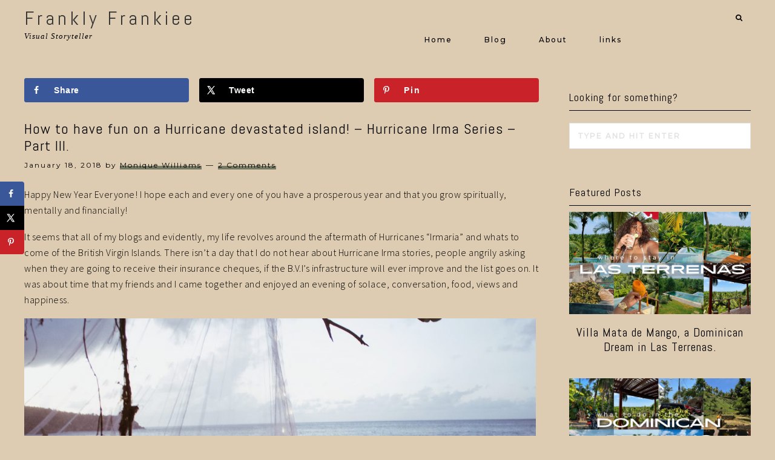

--- FILE ---
content_type: text/html; charset=UTF-8
request_url: https://franklyfrankiee.com/how-to-have-fun-post-hurricane-irma-and-maria-i-saw-bioluminescent-plankton-shooting-stars/
body_size: 31985
content:
<!DOCTYPE html>
<html lang="en-US" prefix="og: http://ogp.me/ns#">
<head >
<meta charset="UTF-8" />
<meta name="viewport" content="width=device-width, initial-scale=1" />
<meta name="viewport" content="width=device-width, initial-scale=1.0"/><title>How to have fun on a Hurricane devastated island! - Hurricane Irma Series - Part III. &ndash; Frankly Frankiee</title>
<meta name='robots' content='max-image-preview:large' />
	<style>img:is([sizes="auto" i], [sizes^="auto," i]) { contain-intrinsic-size: 3000px 1500px }</style>
	<!-- Hubbub v.1.34.7 https://morehubbub.com/ -->
<meta property="og:locale" content="en_US" />
<meta property="og:type" content="article" />
<meta property="og:title" content="How to have fun on a Hurricane devastated island! - Hurricane Irma Series - Part III." />
<meta property="og:description" content="It seems that all of my blogs and evidently, my life revolves around the aftermath of Hurricanes &quot;Irmaria&quot; and whats to come of the British Virgin Islands. There isn&#039;t a day that I do not hear about Hurricane Irma stories, people angrily asking when they are going to receive their insurance cheques, if the B.V.I&#039;s infrastructure will ever improve and the list goes on. It was about time that my friends and I came together and enjoyed an evening of solace, conversation, food, views and happiness." />
<meta property="og:url" content="https://franklyfrankiee.com/how-to-have-fun-post-hurricane-irma-and-maria-i-saw-bioluminescent-plankton-shooting-stars/" />
<meta property="og:site_name" content="Frankly Frankiee" />
<meta property="og:updated_time" content="2018-01-25T17:00:56+00:00" />
<meta property="article:published_time" content="2018-01-18T22:19:14+00:00" />
<meta property="article:modified_time" content="2018-01-25T17:00:56+00:00" />
<meta name="twitter:card" content="summary_large_image" />
<meta name="twitter:title" content="How to have fun on a Hurricane devastated island! - Hurricane Irma Series - Part III." />
<meta name="twitter:description" content="It seems that all of my blogs and evidently, my life revolves around the aftermath of Hurricanes &quot;Irmaria&quot; and whats to come of the British Virgin Islands. There isn&#039;t a day that I do not hear about Hurricane Irma stories, people angrily asking when they are going to receive their insurance cheques, if the B.V.I&#039;s infrastructure will ever improve and the list goes on. It was about time that my friends and I came together and enjoyed an evening of solace, conversation, food, views and happiness." />
<meta class="flipboard-article" content="It seems that all of my blogs and evidently, my life revolves around the aftermath of Hurricanes &quot;Irmaria&quot; and whats to come of the British Virgin Islands. There isn&#039;t a day that I do not hear about Hurricane Irma stories, people angrily asking when they are going to receive their insurance cheques, if the B.V.I&#039;s infrastructure will ever improve and the list goes on. It was about time that my friends and I came together and enjoyed an evening of solace, conversation, food, views and happiness." />
<meta property="og:image" content="https://franklyfrankiee.com/wp-content/uploads/2018/01/IMG_6728-scaled.jpg" />
<meta name="twitter:image" content="https://franklyfrankiee.com/wp-content/uploads/2018/01/IMG_6728-scaled.jpg" />
<meta property="og:image:width" content="2560" />
<meta property="og:image:height" content="1707" />
<!-- Hubbub v.1.34.7 https://morehubbub.com/ -->
<script>window._wca = window._wca || [];</script>

<!-- This site is optimized with the Yoast SEO Premium plugin v7.3 - https://yoast.com/wordpress/plugins/seo/ -->
<link rel="canonical" href="https://franklyfrankiee.com/how-to-have-fun-post-hurricane-irma-and-maria-i-saw-bioluminescent-plankton-shooting-stars/" />
<script type='application/ld+json'>{"@context":"https:\/\/schema.org","@type":"Person","url":"https:\/\/franklyfrankiee.com\/","sameAs":["https:\/\/www.facebook.com\/franklyfrankiee\/?ref=bookmarks","https:\/\/www.instagram.com\/franklyfrankiee\/","https:\/\/www.youtube.com\/channel\/UC0sMgSWDhLxoHrZN4CJH6NQ?view_as=subscriber","https:\/\/www.pinterest.com\/FranklyFrankieeBlogger\/","https:\/\/twitter.com\/FranklyFrankiee"],"@id":"#person","name":"FranklyFrankiee"}</script>
<!-- / Yoast SEO Premium plugin. -->

<link rel='dns-prefetch' href='//stats.wp.com' />
<link rel='dns-prefetch' href='//maxcdn.bootstrapcdn.com' />
<link rel='dns-prefetch' href='//fonts.googleapis.com' />
<link rel='dns-prefetch' href='//v0.wordpress.com' />
<link rel="alternate" type="application/rss+xml" title="Frankly Frankiee &raquo; Feed" href="https://franklyfrankiee.com/feed/" />
<link rel="alternate" type="application/rss+xml" title="Frankly Frankiee &raquo; Comments Feed" href="https://franklyfrankiee.com/comments/feed/" />
<link rel="alternate" type="application/rss+xml" title="Frankly Frankiee &raquo; How to have fun on a Hurricane devastated island! &#8211; Hurricane Irma Series &#8211; Part III. Comments Feed" href="https://franklyfrankiee.com/how-to-have-fun-post-hurricane-irma-and-maria-i-saw-bioluminescent-plankton-shooting-stars/feed/" />
		<!-- This site uses the Google Analytics by MonsterInsights plugin v9.4.1 - Using Analytics tracking - https://www.monsterinsights.com/ -->
		<!-- Note: MonsterInsights is not currently configured on this site. The site owner needs to authenticate with Google Analytics in the MonsterInsights settings panel. -->
					<!-- No tracking code set -->
				<!-- / Google Analytics by MonsterInsights -->
		<script type="text/javascript">
/* <![CDATA[ */
window._wpemojiSettings = {"baseUrl":"https:\/\/s.w.org\/images\/core\/emoji\/16.0.1\/72x72\/","ext":".png","svgUrl":"https:\/\/s.w.org\/images\/core\/emoji\/16.0.1\/svg\/","svgExt":".svg","source":{"concatemoji":"https:\/\/franklyfrankiee.com\/wp-includes\/js\/wp-emoji-release.min.js?ver=6.8.3"}};
/*! This file is auto-generated */
!function(s,n){var o,i,e;function c(e){try{var t={supportTests:e,timestamp:(new Date).valueOf()};sessionStorage.setItem(o,JSON.stringify(t))}catch(e){}}function p(e,t,n){e.clearRect(0,0,e.canvas.width,e.canvas.height),e.fillText(t,0,0);var t=new Uint32Array(e.getImageData(0,0,e.canvas.width,e.canvas.height).data),a=(e.clearRect(0,0,e.canvas.width,e.canvas.height),e.fillText(n,0,0),new Uint32Array(e.getImageData(0,0,e.canvas.width,e.canvas.height).data));return t.every(function(e,t){return e===a[t]})}function u(e,t){e.clearRect(0,0,e.canvas.width,e.canvas.height),e.fillText(t,0,0);for(var n=e.getImageData(16,16,1,1),a=0;a<n.data.length;a++)if(0!==n.data[a])return!1;return!0}function f(e,t,n,a){switch(t){case"flag":return n(e,"\ud83c\udff3\ufe0f\u200d\u26a7\ufe0f","\ud83c\udff3\ufe0f\u200b\u26a7\ufe0f")?!1:!n(e,"\ud83c\udde8\ud83c\uddf6","\ud83c\udde8\u200b\ud83c\uddf6")&&!n(e,"\ud83c\udff4\udb40\udc67\udb40\udc62\udb40\udc65\udb40\udc6e\udb40\udc67\udb40\udc7f","\ud83c\udff4\u200b\udb40\udc67\u200b\udb40\udc62\u200b\udb40\udc65\u200b\udb40\udc6e\u200b\udb40\udc67\u200b\udb40\udc7f");case"emoji":return!a(e,"\ud83e\udedf")}return!1}function g(e,t,n,a){var r="undefined"!=typeof WorkerGlobalScope&&self instanceof WorkerGlobalScope?new OffscreenCanvas(300,150):s.createElement("canvas"),o=r.getContext("2d",{willReadFrequently:!0}),i=(o.textBaseline="top",o.font="600 32px Arial",{});return e.forEach(function(e){i[e]=t(o,e,n,a)}),i}function t(e){var t=s.createElement("script");t.src=e,t.defer=!0,s.head.appendChild(t)}"undefined"!=typeof Promise&&(o="wpEmojiSettingsSupports",i=["flag","emoji"],n.supports={everything:!0,everythingExceptFlag:!0},e=new Promise(function(e){s.addEventListener("DOMContentLoaded",e,{once:!0})}),new Promise(function(t){var n=function(){try{var e=JSON.parse(sessionStorage.getItem(o));if("object"==typeof e&&"number"==typeof e.timestamp&&(new Date).valueOf()<e.timestamp+604800&&"object"==typeof e.supportTests)return e.supportTests}catch(e){}return null}();if(!n){if("undefined"!=typeof Worker&&"undefined"!=typeof OffscreenCanvas&&"undefined"!=typeof URL&&URL.createObjectURL&&"undefined"!=typeof Blob)try{var e="postMessage("+g.toString()+"("+[JSON.stringify(i),f.toString(),p.toString(),u.toString()].join(",")+"));",a=new Blob([e],{type:"text/javascript"}),r=new Worker(URL.createObjectURL(a),{name:"wpTestEmojiSupports"});return void(r.onmessage=function(e){c(n=e.data),r.terminate(),t(n)})}catch(e){}c(n=g(i,f,p,u))}t(n)}).then(function(e){for(var t in e)n.supports[t]=e[t],n.supports.everything=n.supports.everything&&n.supports[t],"flag"!==t&&(n.supports.everythingExceptFlag=n.supports.everythingExceptFlag&&n.supports[t]);n.supports.everythingExceptFlag=n.supports.everythingExceptFlag&&!n.supports.flag,n.DOMReady=!1,n.readyCallback=function(){n.DOMReady=!0}}).then(function(){return e}).then(function(){var e;n.supports.everything||(n.readyCallback(),(e=n.source||{}).concatemoji?t(e.concatemoji):e.wpemoji&&e.twemoji&&(t(e.twemoji),t(e.wpemoji)))}))}((window,document),window._wpemojiSettings);
/* ]]> */
</script>
<link rel='stylesheet' id='sbi_styles-css' href='https://franklyfrankiee.com/wp-content/plugins/instagram-feed/css/sbi-styles.min.css?ver=6.8.0' type='text/css' media='all' />
<link rel='stylesheet' id='brooklyn-css' href='https://franklyfrankiee.com/wp-content/themes/Brooklyntheme/style.css?ver=1.2.4' type='text/css' media='all' />
<style id='brooklyn-inline-css' type='text/css'>

		
		.entry-content {background-color: #ddccb1;}

		
		
		.title-area {background-color: #ddccb1;}

		
		
		.site-description {color: #000000;}

		
		
		.enews .widget-title {color: #000000;}

		
		
		.footer-widgets, .site-footer {background: #ddccb1;}

		
		
		.footer-widgets .widget-title.widgettitle, .footer-widgets a, .footer-widgets-2, .footer-widgets-1, .site-footer, .footer-widgets-2 p {color: #ddccb1;}

		
		
		.to-top {background: #000000;}

		
		
		.wp-block-latest-posts__list a {color: #000000 !important;}

		
		
		.wc-block-grid__product-title  {color: #000000 !important;}

		
		
		.related-posts {background: #ddccb1;}

		
		
		a.more-link, .more-link {background: #ddccb1;}

		
		
		.entry-title, .entry-title a, .archive .entry-title {color: #000000;}

		
		
		.pagination-previous {color: #000000;}

		
		
		.sidebar .widget-title {color: #000000;}

		
		
		.sidebar .entry-title a {color: #000000;}

		
</style>
<style id='wp-emoji-styles-inline-css' type='text/css'>

	img.wp-smiley, img.emoji {
		display: inline !important;
		border: none !important;
		box-shadow: none !important;
		height: 1em !important;
		width: 1em !important;
		margin: 0 0.07em !important;
		vertical-align: -0.1em !important;
		background: none !important;
		padding: 0 !important;
	}
</style>
<link rel='stylesheet' id='wp-block-library-css' href='https://franklyfrankiee.com/wp-includes/css/dist/block-library/style.min.css?ver=6.8.3' type='text/css' media='all' />
<style id='wp-block-library-inline-css' type='text/css'>
.has-text-align-justify{text-align:justify;}
</style>
<style id='classic-theme-styles-inline-css' type='text/css'>
/*! This file is auto-generated */
.wp-block-button__link{color:#fff;background-color:#32373c;border-radius:9999px;box-shadow:none;text-decoration:none;padding:calc(.667em + 2px) calc(1.333em + 2px);font-size:1.125em}.wp-block-file__button{background:#32373c;color:#fff;text-decoration:none}
</style>
<link rel='stylesheet' id='mediaelement-css' href='https://franklyfrankiee.com/wp-includes/js/mediaelement/mediaelementplayer-legacy.min.css?ver=4.2.17' type='text/css' media='all' />
<link rel='stylesheet' id='wp-mediaelement-css' href='https://franklyfrankiee.com/wp-includes/js/mediaelement/wp-mediaelement.min.css?ver=6.8.3' type='text/css' media='all' />
<link rel='stylesheet' id='wc-blocks-vendors-style-css' href='https://franklyfrankiee.com/wp-content/plugins/woocommerce/packages/woocommerce-blocks/build/wc-blocks-vendors-style.css?ver=6.5.2' type='text/css' media='all' />
<link rel='stylesheet' id='wc-blocks-style-css' href='https://franklyfrankiee.com/wp-content/plugins/woocommerce/packages/woocommerce-blocks/build/wc-blocks-style.css?ver=6.5.2' type='text/css' media='all' />
<style id='global-styles-inline-css' type='text/css'>
:root{--wp--preset--aspect-ratio--square: 1;--wp--preset--aspect-ratio--4-3: 4/3;--wp--preset--aspect-ratio--3-4: 3/4;--wp--preset--aspect-ratio--3-2: 3/2;--wp--preset--aspect-ratio--2-3: 2/3;--wp--preset--aspect-ratio--16-9: 16/9;--wp--preset--aspect-ratio--9-16: 9/16;--wp--preset--color--black: #000000;--wp--preset--color--cyan-bluish-gray: #abb8c3;--wp--preset--color--white: #ffffff;--wp--preset--color--pale-pink: #f78da7;--wp--preset--color--vivid-red: #cf2e2e;--wp--preset--color--luminous-vivid-orange: #ff6900;--wp--preset--color--luminous-vivid-amber: #fcb900;--wp--preset--color--light-green-cyan: #7bdcb5;--wp--preset--color--vivid-green-cyan: #00d084;--wp--preset--color--pale-cyan-blue: #8ed1fc;--wp--preset--color--vivid-cyan-blue: #0693e3;--wp--preset--color--vivid-purple: #9b51e0;--wp--preset--gradient--vivid-cyan-blue-to-vivid-purple: linear-gradient(135deg,rgba(6,147,227,1) 0%,rgb(155,81,224) 100%);--wp--preset--gradient--light-green-cyan-to-vivid-green-cyan: linear-gradient(135deg,rgb(122,220,180) 0%,rgb(0,208,130) 100%);--wp--preset--gradient--luminous-vivid-amber-to-luminous-vivid-orange: linear-gradient(135deg,rgba(252,185,0,1) 0%,rgba(255,105,0,1) 100%);--wp--preset--gradient--luminous-vivid-orange-to-vivid-red: linear-gradient(135deg,rgba(255,105,0,1) 0%,rgb(207,46,46) 100%);--wp--preset--gradient--very-light-gray-to-cyan-bluish-gray: linear-gradient(135deg,rgb(238,238,238) 0%,rgb(169,184,195) 100%);--wp--preset--gradient--cool-to-warm-spectrum: linear-gradient(135deg,rgb(74,234,220) 0%,rgb(151,120,209) 20%,rgb(207,42,186) 40%,rgb(238,44,130) 60%,rgb(251,105,98) 80%,rgb(254,248,76) 100%);--wp--preset--gradient--blush-light-purple: linear-gradient(135deg,rgb(255,206,236) 0%,rgb(152,150,240) 100%);--wp--preset--gradient--blush-bordeaux: linear-gradient(135deg,rgb(254,205,165) 0%,rgb(254,45,45) 50%,rgb(107,0,62) 100%);--wp--preset--gradient--luminous-dusk: linear-gradient(135deg,rgb(255,203,112) 0%,rgb(199,81,192) 50%,rgb(65,88,208) 100%);--wp--preset--gradient--pale-ocean: linear-gradient(135deg,rgb(255,245,203) 0%,rgb(182,227,212) 50%,rgb(51,167,181) 100%);--wp--preset--gradient--electric-grass: linear-gradient(135deg,rgb(202,248,128) 0%,rgb(113,206,126) 100%);--wp--preset--gradient--midnight: linear-gradient(135deg,rgb(2,3,129) 0%,rgb(40,116,252) 100%);--wp--preset--font-size--small: 13px;--wp--preset--font-size--medium: 20px;--wp--preset--font-size--large: 36px;--wp--preset--font-size--x-large: 42px;--wp--preset--spacing--20: 0.44rem;--wp--preset--spacing--30: 0.67rem;--wp--preset--spacing--40: 1rem;--wp--preset--spacing--50: 1.5rem;--wp--preset--spacing--60: 2.25rem;--wp--preset--spacing--70: 3.38rem;--wp--preset--spacing--80: 5.06rem;--wp--preset--shadow--natural: 6px 6px 9px rgba(0, 0, 0, 0.2);--wp--preset--shadow--deep: 12px 12px 50px rgba(0, 0, 0, 0.4);--wp--preset--shadow--sharp: 6px 6px 0px rgba(0, 0, 0, 0.2);--wp--preset--shadow--outlined: 6px 6px 0px -3px rgba(255, 255, 255, 1), 6px 6px rgba(0, 0, 0, 1);--wp--preset--shadow--crisp: 6px 6px 0px rgba(0, 0, 0, 1);}:where(.is-layout-flex){gap: 0.5em;}:where(.is-layout-grid){gap: 0.5em;}body .is-layout-flex{display: flex;}.is-layout-flex{flex-wrap: wrap;align-items: center;}.is-layout-flex > :is(*, div){margin: 0;}body .is-layout-grid{display: grid;}.is-layout-grid > :is(*, div){margin: 0;}:where(.wp-block-columns.is-layout-flex){gap: 2em;}:where(.wp-block-columns.is-layout-grid){gap: 2em;}:where(.wp-block-post-template.is-layout-flex){gap: 1.25em;}:where(.wp-block-post-template.is-layout-grid){gap: 1.25em;}.has-black-color{color: var(--wp--preset--color--black) !important;}.has-cyan-bluish-gray-color{color: var(--wp--preset--color--cyan-bluish-gray) !important;}.has-white-color{color: var(--wp--preset--color--white) !important;}.has-pale-pink-color{color: var(--wp--preset--color--pale-pink) !important;}.has-vivid-red-color{color: var(--wp--preset--color--vivid-red) !important;}.has-luminous-vivid-orange-color{color: var(--wp--preset--color--luminous-vivid-orange) !important;}.has-luminous-vivid-amber-color{color: var(--wp--preset--color--luminous-vivid-amber) !important;}.has-light-green-cyan-color{color: var(--wp--preset--color--light-green-cyan) !important;}.has-vivid-green-cyan-color{color: var(--wp--preset--color--vivid-green-cyan) !important;}.has-pale-cyan-blue-color{color: var(--wp--preset--color--pale-cyan-blue) !important;}.has-vivid-cyan-blue-color{color: var(--wp--preset--color--vivid-cyan-blue) !important;}.has-vivid-purple-color{color: var(--wp--preset--color--vivid-purple) !important;}.has-black-background-color{background-color: var(--wp--preset--color--black) !important;}.has-cyan-bluish-gray-background-color{background-color: var(--wp--preset--color--cyan-bluish-gray) !important;}.has-white-background-color{background-color: var(--wp--preset--color--white) !important;}.has-pale-pink-background-color{background-color: var(--wp--preset--color--pale-pink) !important;}.has-vivid-red-background-color{background-color: var(--wp--preset--color--vivid-red) !important;}.has-luminous-vivid-orange-background-color{background-color: var(--wp--preset--color--luminous-vivid-orange) !important;}.has-luminous-vivid-amber-background-color{background-color: var(--wp--preset--color--luminous-vivid-amber) !important;}.has-light-green-cyan-background-color{background-color: var(--wp--preset--color--light-green-cyan) !important;}.has-vivid-green-cyan-background-color{background-color: var(--wp--preset--color--vivid-green-cyan) !important;}.has-pale-cyan-blue-background-color{background-color: var(--wp--preset--color--pale-cyan-blue) !important;}.has-vivid-cyan-blue-background-color{background-color: var(--wp--preset--color--vivid-cyan-blue) !important;}.has-vivid-purple-background-color{background-color: var(--wp--preset--color--vivid-purple) !important;}.has-black-border-color{border-color: var(--wp--preset--color--black) !important;}.has-cyan-bluish-gray-border-color{border-color: var(--wp--preset--color--cyan-bluish-gray) !important;}.has-white-border-color{border-color: var(--wp--preset--color--white) !important;}.has-pale-pink-border-color{border-color: var(--wp--preset--color--pale-pink) !important;}.has-vivid-red-border-color{border-color: var(--wp--preset--color--vivid-red) !important;}.has-luminous-vivid-orange-border-color{border-color: var(--wp--preset--color--luminous-vivid-orange) !important;}.has-luminous-vivid-amber-border-color{border-color: var(--wp--preset--color--luminous-vivid-amber) !important;}.has-light-green-cyan-border-color{border-color: var(--wp--preset--color--light-green-cyan) !important;}.has-vivid-green-cyan-border-color{border-color: var(--wp--preset--color--vivid-green-cyan) !important;}.has-pale-cyan-blue-border-color{border-color: var(--wp--preset--color--pale-cyan-blue) !important;}.has-vivid-cyan-blue-border-color{border-color: var(--wp--preset--color--vivid-cyan-blue) !important;}.has-vivid-purple-border-color{border-color: var(--wp--preset--color--vivid-purple) !important;}.has-vivid-cyan-blue-to-vivid-purple-gradient-background{background: var(--wp--preset--gradient--vivid-cyan-blue-to-vivid-purple) !important;}.has-light-green-cyan-to-vivid-green-cyan-gradient-background{background: var(--wp--preset--gradient--light-green-cyan-to-vivid-green-cyan) !important;}.has-luminous-vivid-amber-to-luminous-vivid-orange-gradient-background{background: var(--wp--preset--gradient--luminous-vivid-amber-to-luminous-vivid-orange) !important;}.has-luminous-vivid-orange-to-vivid-red-gradient-background{background: var(--wp--preset--gradient--luminous-vivid-orange-to-vivid-red) !important;}.has-very-light-gray-to-cyan-bluish-gray-gradient-background{background: var(--wp--preset--gradient--very-light-gray-to-cyan-bluish-gray) !important;}.has-cool-to-warm-spectrum-gradient-background{background: var(--wp--preset--gradient--cool-to-warm-spectrum) !important;}.has-blush-light-purple-gradient-background{background: var(--wp--preset--gradient--blush-light-purple) !important;}.has-blush-bordeaux-gradient-background{background: var(--wp--preset--gradient--blush-bordeaux) !important;}.has-luminous-dusk-gradient-background{background: var(--wp--preset--gradient--luminous-dusk) !important;}.has-pale-ocean-gradient-background{background: var(--wp--preset--gradient--pale-ocean) !important;}.has-electric-grass-gradient-background{background: var(--wp--preset--gradient--electric-grass) !important;}.has-midnight-gradient-background{background: var(--wp--preset--gradient--midnight) !important;}.has-small-font-size{font-size: var(--wp--preset--font-size--small) !important;}.has-medium-font-size{font-size: var(--wp--preset--font-size--medium) !important;}.has-large-font-size{font-size: var(--wp--preset--font-size--large) !important;}.has-x-large-font-size{font-size: var(--wp--preset--font-size--x-large) !important;}
:where(.wp-block-post-template.is-layout-flex){gap: 1.25em;}:where(.wp-block-post-template.is-layout-grid){gap: 1.25em;}
:where(.wp-block-columns.is-layout-flex){gap: 2em;}:where(.wp-block-columns.is-layout-grid){gap: 2em;}
:root :where(.wp-block-pullquote){font-size: 1.5em;line-height: 1.6;}
</style>
<link rel='stylesheet' id='contact-form-7-css' href='https://franklyfrankiee.com/wp-content/plugins/contact-form-7/includes/css/styles.css?ver=5.5.4' type='text/css' media='all' />
<link rel='stylesheet' id='responsive-lightbox-swipebox-css' href='https://franklyfrankiee.com/wp-content/plugins/responsive-lightbox/assets/swipebox/swipebox.min.css?ver=2.5.0' type='text/css' media='all' />
<link rel='stylesheet' id='dpsp-frontend-style-pro-css' href='https://franklyfrankiee.com/wp-content/plugins/social-pug/assets/dist/style-frontend-pro.css?ver=1.34.7' type='text/css' media='all' />
<style id='dpsp-frontend-style-pro-inline-css' type='text/css'>

				@media screen and ( max-width : 720px ) {
					.dpsp-content-wrapper.dpsp-hide-on-mobile,
					.dpsp-share-text.dpsp-hide-on-mobile {
						display: none;
					}
					.dpsp-has-spacing .dpsp-networks-btns-wrapper li {
						margin:0 2% 10px 0;
					}
					.dpsp-network-btn.dpsp-has-label:not(.dpsp-has-count) {
						max-height: 40px;
						padding: 0;
						justify-content: center;
					}
					.dpsp-content-wrapper.dpsp-size-small .dpsp-network-btn.dpsp-has-label:not(.dpsp-has-count){
						max-height: 32px;
					}
					.dpsp-content-wrapper.dpsp-size-large .dpsp-network-btn.dpsp-has-label:not(.dpsp-has-count){
						max-height: 46px;
					}
				}
			
			@media screen and ( max-width : 720px ) {
				aside#dpsp-floating-sidebar.dpsp-hide-on-mobile.opened {
					display: none;
				}
			}
			
</style>
<link rel='stylesheet' id='woocommerce-layout-css' href='https://franklyfrankiee.com/wp-content/plugins/woocommerce/assets/css/woocommerce-layout.css?ver=6.1.2' type='text/css' media='all' />
<style id='woocommerce-layout-inline-css' type='text/css'>

	.infinite-scroll .woocommerce-pagination {
		display: none;
	}
</style>
<link rel='stylesheet' id='woocommerce-smallscreen-css' href='https://franklyfrankiee.com/wp-content/plugins/woocommerce/assets/css/woocommerce-smallscreen.css?ver=6.1.2' type='text/css' media='only screen and (max-width: 768px)' />
<link rel='stylesheet' id='woocommerce-general-css' href='https://franklyfrankiee.com/wp-content/plugins/woocommerce/assets/css/woocommerce.css?ver=6.1.2' type='text/css' media='all' />
<style id='woocommerce-inline-inline-css' type='text/css'>
.woocommerce form .form-row .required { visibility: visible; }
</style>
<link rel='stylesheet' id='wpdiscuz-frontend-css-css' href='https://franklyfrankiee.com/wp-content/plugins/wpdiscuz/themes/default/style.css?ver=7.6.29' type='text/css' media='all' />
<style id='wpdiscuz-frontend-css-inline-css' type='text/css'>
 #wpdcom .wpd-blog-administrator .wpd-comment-label{color:#ffffff;background-color:#00B38F;border:none}#wpdcom .wpd-blog-administrator .wpd-comment-author, #wpdcom .wpd-blog-administrator .wpd-comment-author a{color:#00B38F}#wpdcom.wpd-layout-1 .wpd-comment .wpd-blog-administrator .wpd-avatar img{border-color:#00B38F}#wpdcom.wpd-layout-2 .wpd-comment.wpd-reply .wpd-comment-wrap.wpd-blog-administrator{border-left:3px solid #00B38F}#wpdcom.wpd-layout-2 .wpd-comment .wpd-blog-administrator .wpd-avatar img{border-bottom-color:#00B38F}#wpdcom.wpd-layout-3 .wpd-blog-administrator .wpd-comment-subheader{border-top:1px dashed #00B38F}#wpdcom.wpd-layout-3 .wpd-reply .wpd-blog-administrator .wpd-comment-right{border-left:1px solid #00B38F}#wpdcom .wpd-blog-editor .wpd-comment-label{color:#ffffff;background-color:#00B38F;border:none}#wpdcom .wpd-blog-editor .wpd-comment-author, #wpdcom .wpd-blog-editor .wpd-comment-author a{color:#00B38F}#wpdcom.wpd-layout-1 .wpd-comment .wpd-blog-editor .wpd-avatar img{border-color:#00B38F}#wpdcom.wpd-layout-2 .wpd-comment.wpd-reply .wpd-comment-wrap.wpd-blog-editor{border-left:3px solid #00B38F}#wpdcom.wpd-layout-2 .wpd-comment .wpd-blog-editor .wpd-avatar img{border-bottom-color:#00B38F}#wpdcom.wpd-layout-3 .wpd-blog-editor .wpd-comment-subheader{border-top:1px dashed #00B38F}#wpdcom.wpd-layout-3 .wpd-reply .wpd-blog-editor .wpd-comment-right{border-left:1px solid #00B38F}#wpdcom .wpd-blog-author .wpd-comment-label{color:#ffffff;background-color:#00B38F;border:none}#wpdcom .wpd-blog-author .wpd-comment-author, #wpdcom .wpd-blog-author .wpd-comment-author a{color:#00B38F}#wpdcom.wpd-layout-1 .wpd-comment .wpd-blog-author .wpd-avatar img{border-color:#00B38F}#wpdcom.wpd-layout-2 .wpd-comment .wpd-blog-author .wpd-avatar img{border-bottom-color:#00B38F}#wpdcom.wpd-layout-3 .wpd-blog-author .wpd-comment-subheader{border-top:1px dashed #00B38F}#wpdcom.wpd-layout-3 .wpd-reply .wpd-blog-author .wpd-comment-right{border-left:1px solid #00B38F}#wpdcom .wpd-blog-contributor .wpd-comment-label{color:#ffffff;background-color:#00B38F;border:none}#wpdcom .wpd-blog-contributor .wpd-comment-author, #wpdcom .wpd-blog-contributor .wpd-comment-author a{color:#00B38F}#wpdcom.wpd-layout-1 .wpd-comment .wpd-blog-contributor .wpd-avatar img{border-color:#00B38F}#wpdcom.wpd-layout-2 .wpd-comment .wpd-blog-contributor .wpd-avatar img{border-bottom-color:#00B38F}#wpdcom.wpd-layout-3 .wpd-blog-contributor .wpd-comment-subheader{border-top:1px dashed #00B38F}#wpdcom.wpd-layout-3 .wpd-reply .wpd-blog-contributor .wpd-comment-right{border-left:1px solid #00B38F}#wpdcom .wpd-blog-subscriber .wpd-comment-label{color:#ffffff;background-color:#00B38F;border:none}#wpdcom .wpd-blog-subscriber .wpd-comment-author, #wpdcom .wpd-blog-subscriber .wpd-comment-author a{color:#00B38F}#wpdcom.wpd-layout-2 .wpd-comment .wpd-blog-subscriber .wpd-avatar img{border-bottom-color:#00B38F}#wpdcom.wpd-layout-3 .wpd-blog-subscriber .wpd-comment-subheader{border-top:1px dashed #00B38F}#wpdcom .wpd-blog-translator .wpd-comment-label{color:#ffffff;background-color:#00B38F;border:none}#wpdcom .wpd-blog-translator .wpd-comment-author, #wpdcom .wpd-blog-translator .wpd-comment-author a{color:#00B38F}#wpdcom.wpd-layout-1 .wpd-comment .wpd-blog-translator .wpd-avatar img{border-color:#00B38F}#wpdcom.wpd-layout-2 .wpd-comment .wpd-blog-translator .wpd-avatar img{border-bottom-color:#00B38F}#wpdcom.wpd-layout-3 .wpd-blog-translator .wpd-comment-subheader{border-top:1px dashed #00B38F}#wpdcom.wpd-layout-3 .wpd-reply .wpd-blog-translator .wpd-comment-right{border-left:1px solid #00B38F}#wpdcom .wpd-blog-wpseo_manager .wpd-comment-label{color:#ffffff;background-color:#00B38F;border:none}#wpdcom .wpd-blog-wpseo_manager .wpd-comment-author, #wpdcom .wpd-blog-wpseo_manager .wpd-comment-author a{color:#00B38F}#wpdcom.wpd-layout-1 .wpd-comment .wpd-blog-wpseo_manager .wpd-avatar img{border-color:#00B38F}#wpdcom.wpd-layout-2 .wpd-comment .wpd-blog-wpseo_manager .wpd-avatar img{border-bottom-color:#00B38F}#wpdcom.wpd-layout-3 .wpd-blog-wpseo_manager .wpd-comment-subheader{border-top:1px dashed #00B38F}#wpdcom.wpd-layout-3 .wpd-reply .wpd-blog-wpseo_manager .wpd-comment-right{border-left:1px solid #00B38F}#wpdcom .wpd-blog-wpseo_editor .wpd-comment-label{color:#ffffff;background-color:#00B38F;border:none}#wpdcom .wpd-blog-wpseo_editor .wpd-comment-author, #wpdcom .wpd-blog-wpseo_editor .wpd-comment-author a{color:#00B38F}#wpdcom.wpd-layout-1 .wpd-comment .wpd-blog-wpseo_editor .wpd-avatar img{border-color:#00B38F}#wpdcom.wpd-layout-2 .wpd-comment .wpd-blog-wpseo_editor .wpd-avatar img{border-bottom-color:#00B38F}#wpdcom.wpd-layout-3 .wpd-blog-wpseo_editor .wpd-comment-subheader{border-top:1px dashed #00B38F}#wpdcom.wpd-layout-3 .wpd-reply .wpd-blog-wpseo_editor .wpd-comment-right{border-left:1px solid #00B38F}#wpdcom .wpd-blog-customer .wpd-comment-label{color:#ffffff;background-color:#00B38F;border:none}#wpdcom .wpd-blog-customer .wpd-comment-author, #wpdcom .wpd-blog-customer .wpd-comment-author a{color:#00B38F}#wpdcom.wpd-layout-1 .wpd-comment .wpd-blog-customer .wpd-avatar img{border-color:#00B38F}#wpdcom.wpd-layout-2 .wpd-comment .wpd-blog-customer .wpd-avatar img{border-bottom-color:#00B38F}#wpdcom.wpd-layout-3 .wpd-blog-customer .wpd-comment-subheader{border-top:1px dashed #00B38F}#wpdcom.wpd-layout-3 .wpd-reply .wpd-blog-customer .wpd-comment-right{border-left:1px solid #00B38F}#wpdcom .wpd-blog-shop_manager .wpd-comment-label{color:#ffffff;background-color:#00B38F;border:none}#wpdcom .wpd-blog-shop_manager .wpd-comment-author, #wpdcom .wpd-blog-shop_manager .wpd-comment-author a{color:#00B38F}#wpdcom.wpd-layout-1 .wpd-comment .wpd-blog-shop_manager .wpd-avatar img{border-color:#00B38F}#wpdcom.wpd-layout-2 .wpd-comment .wpd-blog-shop_manager .wpd-avatar img{border-bottom-color:#00B38F}#wpdcom.wpd-layout-3 .wpd-blog-shop_manager .wpd-comment-subheader{border-top:1px dashed #00B38F}#wpdcom.wpd-layout-3 .wpd-reply .wpd-blog-shop_manager .wpd-comment-right{border-left:1px solid #00B38F}#wpdcom .wpd-blog-post_author .wpd-comment-label{color:#ffffff;background-color:#00B38F;border:none}#wpdcom .wpd-blog-post_author .wpd-comment-author, #wpdcom .wpd-blog-post_author .wpd-comment-author a{color:#00B38F}#wpdcom .wpd-blog-post_author .wpd-avatar img{border-color:#00B38F}#wpdcom.wpd-layout-1 .wpd-comment .wpd-blog-post_author .wpd-avatar img{border-color:#00B38F}#wpdcom.wpd-layout-2 .wpd-comment.wpd-reply .wpd-comment-wrap.wpd-blog-post_author{border-left:3px solid #00B38F}#wpdcom.wpd-layout-2 .wpd-comment .wpd-blog-post_author .wpd-avatar img{border-bottom-color:#00B38F}#wpdcom.wpd-layout-3 .wpd-blog-post_author .wpd-comment-subheader{border-top:1px dashed #00B38F}#wpdcom.wpd-layout-3 .wpd-reply .wpd-blog-post_author .wpd-comment-right{border-left:1px solid #00B38F}#wpdcom .wpd-blog-guest .wpd-comment-label{color:#ffffff;background-color:#00B38F;border:none}#wpdcom .wpd-blog-guest .wpd-comment-author, #wpdcom .wpd-blog-guest .wpd-comment-author a{color:#00B38F}#wpdcom.wpd-layout-3 .wpd-blog-guest .wpd-comment-subheader{border-top:1px dashed #00B38F}#comments, #respond, .comments-area, #wpdcom{}#wpdcom .ql-editor > *{color:#777777}#wpdcom .ql-editor::before{}#wpdcom .ql-toolbar{border:1px solid #DDDDDD;border-top:none}#wpdcom .ql-container{border:1px solid #DDDDDD;border-bottom:none}#wpdcom .wpd-form-row .wpdiscuz-item input[type="text"], #wpdcom .wpd-form-row .wpdiscuz-item input[type="email"], #wpdcom .wpd-form-row .wpdiscuz-item input[type="url"], #wpdcom .wpd-form-row .wpdiscuz-item input[type="color"], #wpdcom .wpd-form-row .wpdiscuz-item input[type="date"], #wpdcom .wpd-form-row .wpdiscuz-item input[type="datetime"], #wpdcom .wpd-form-row .wpdiscuz-item input[type="datetime-local"], #wpdcom .wpd-form-row .wpdiscuz-item input[type="month"], #wpdcom .wpd-form-row .wpdiscuz-item input[type="number"], #wpdcom .wpd-form-row .wpdiscuz-item input[type="time"], #wpdcom textarea, #wpdcom select{border:1px solid #DDDDDD;color:#777777}#wpdcom .wpd-form-row .wpdiscuz-item textarea{border:1px solid #DDDDDD}#wpdcom input::placeholder, #wpdcom textarea::placeholder, #wpdcom input::-moz-placeholder, #wpdcom textarea::-webkit-input-placeholder{}#wpdcom .wpd-comment-text{color:#777777}#wpdcom .wpd-thread-head .wpd-thread-info{border-bottom:2px solid #00B38F}#wpdcom .wpd-thread-head .wpd-thread-info.wpd-reviews-tab svg{fill:#00B38F}#wpdcom .wpd-thread-head .wpdiscuz-user-settings{border-bottom:2px solid #00B38F}#wpdcom .wpd-thread-head .wpdiscuz-user-settings:hover{color:#00B38F}#wpdcom .wpd-comment .wpd-follow-link:hover{color:#00B38F}#wpdcom .wpd-comment-status .wpd-sticky{color:#00B38F}#wpdcom .wpd-thread-filter .wpdf-active{color:#00B38F;border-bottom-color:#00B38F}#wpdcom .wpd-comment-info-bar{border:1px dashed #33c3a6;background:#e6f8f4}#wpdcom .wpd-comment-info-bar .wpd-current-view i{color:#00B38F}#wpdcom .wpd-filter-view-all:hover{background:#00B38F}#wpdcom .wpdiscuz-item .wpdiscuz-rating > label{color:#DDDDDD}#wpdcom .wpdiscuz-item .wpdiscuz-rating:not(:checked) > label:hover, .wpdiscuz-rating:not(:checked) > label:hover ~ label{}#wpdcom .wpdiscuz-item .wpdiscuz-rating > input ~ label:hover, #wpdcom .wpdiscuz-item .wpdiscuz-rating > input:not(:checked) ~ label:hover ~ label, #wpdcom .wpdiscuz-item .wpdiscuz-rating > input:not(:checked) ~ label:hover ~ label{color:#FFED85}#wpdcom .wpdiscuz-item .wpdiscuz-rating > input:checked ~ label:hover, #wpdcom .wpdiscuz-item .wpdiscuz-rating > input:checked ~ label:hover, #wpdcom .wpdiscuz-item .wpdiscuz-rating > label:hover ~ input:checked ~ label, #wpdcom .wpdiscuz-item .wpdiscuz-rating > input:checked + label:hover ~ label, #wpdcom .wpdiscuz-item .wpdiscuz-rating > input:checked ~ label:hover ~ label, .wpd-custom-field .wcf-active-star, #wpdcom .wpdiscuz-item .wpdiscuz-rating > input:checked ~ label{color:#FFD700}#wpd-post-rating .wpd-rating-wrap .wpd-rating-stars svg .wpd-star{fill:#DDDDDD}#wpd-post-rating .wpd-rating-wrap .wpd-rating-stars svg .wpd-active{fill:#FFD700}#wpd-post-rating .wpd-rating-wrap .wpd-rate-starts svg .wpd-star{fill:#DDDDDD}#wpd-post-rating .wpd-rating-wrap .wpd-rate-starts:hover svg .wpd-star{fill:#FFED85}#wpd-post-rating.wpd-not-rated .wpd-rating-wrap .wpd-rate-starts svg:hover ~ svg .wpd-star{fill:#DDDDDD}.wpdiscuz-post-rating-wrap .wpd-rating .wpd-rating-wrap .wpd-rating-stars svg .wpd-star{fill:#DDDDDD}.wpdiscuz-post-rating-wrap .wpd-rating .wpd-rating-wrap .wpd-rating-stars svg .wpd-active{fill:#FFD700}#wpdcom .wpd-comment .wpd-follow-active{color:#ff7a00}#wpdcom .page-numbers{color:#555;border:#555 1px solid}#wpdcom span.current{background:#555}#wpdcom.wpd-layout-1 .wpd-new-loaded-comment > .wpd-comment-wrap > .wpd-comment-right{background:#FFFAD6}#wpdcom.wpd-layout-2 .wpd-new-loaded-comment.wpd-comment > .wpd-comment-wrap > .wpd-comment-right{background:#FFFAD6}#wpdcom.wpd-layout-2 .wpd-new-loaded-comment.wpd-comment.wpd-reply > .wpd-comment-wrap > .wpd-comment-right{background:transparent}#wpdcom.wpd-layout-2 .wpd-new-loaded-comment.wpd-comment.wpd-reply > .wpd-comment-wrap{background:#FFFAD6}#wpdcom.wpd-layout-3 .wpd-new-loaded-comment.wpd-comment > .wpd-comment-wrap > .wpd-comment-right{background:#FFFAD6}#wpdcom .wpd-follow:hover i, #wpdcom .wpd-unfollow:hover i, #wpdcom .wpd-comment .wpd-follow-active:hover i{color:#00B38F}#wpdcom .wpdiscuz-readmore{cursor:pointer;color:#00B38F}.wpd-custom-field .wcf-pasiv-star, #wpcomm .wpdiscuz-item .wpdiscuz-rating > label{color:#DDDDDD}.wpd-wrapper .wpd-list-item.wpd-active{border-top:3px solid #00B38F}#wpdcom.wpd-layout-2 .wpd-comment.wpd-reply.wpd-unapproved-comment .wpd-comment-wrap{border-left:3px solid #FFFAD6}#wpdcom.wpd-layout-3 .wpd-comment.wpd-reply.wpd-unapproved-comment .wpd-comment-right{border-left:1px solid #FFFAD6}#wpdcom .wpd-prim-button{background-color:#07B290;color:#FFFFFF}#wpdcom .wpd_label__check i.wpdicon-on{color:#07B290;border:1px solid #83d9c8}#wpd-bubble-wrapper #wpd-bubble-all-comments-count{color:#1DB99A}#wpd-bubble-wrapper > div{background-color:#1DB99A}#wpd-bubble-wrapper > #wpd-bubble #wpd-bubble-add-message{background-color:#1DB99A}#wpd-bubble-wrapper > #wpd-bubble #wpd-bubble-add-message::before{border-left-color:#1DB99A;border-right-color:#1DB99A}#wpd-bubble-wrapper.wpd-right-corner > #wpd-bubble #wpd-bubble-add-message::before{border-left-color:#1DB99A;border-right-color:#1DB99A}.wpd-inline-icon-wrapper path.wpd-inline-icon-first{fill:#1DB99A}.wpd-inline-icon-count{background-color:#1DB99A}.wpd-inline-icon-count::before{border-right-color:#1DB99A}.wpd-inline-form-wrapper::before{border-bottom-color:#1DB99A}.wpd-inline-form-question{background-color:#1DB99A}.wpd-inline-form{background-color:#1DB99A}.wpd-last-inline-comments-wrapper{border-color:#1DB99A}.wpd-last-inline-comments-wrapper::before{border-bottom-color:#1DB99A}.wpd-last-inline-comments-wrapper .wpd-view-all-inline-comments{background:#1DB99A}.wpd-last-inline-comments-wrapper .wpd-view-all-inline-comments:hover,.wpd-last-inline-comments-wrapper .wpd-view-all-inline-comments:active,.wpd-last-inline-comments-wrapper .wpd-view-all-inline-comments:focus{background-color:#1DB99A}#wpdcom .ql-snow .ql-tooltip[data-mode="link"]::before{content:"Enter link:"}#wpdcom .ql-snow .ql-tooltip.ql-editing a.ql-action::after{content:"Save"}.comments-area{width:auto}
</style>
<link rel='stylesheet' id='wpdiscuz-fa-css' href='https://franklyfrankiee.com/wp-content/plugins/wpdiscuz/assets/third-party/font-awesome-5.13.0/css/fa.min.css?ver=7.6.29' type='text/css' media='all' />
<link rel='stylesheet' id='wpdiscuz-combo-css-css' href='https://franklyfrankiee.com/wp-content/plugins/wpdiscuz/assets/css/wpdiscuz-combo.min.css?ver=6.8.3' type='text/css' media='all' />
<link rel='stylesheet' id='cff-css' href='https://franklyfrankiee.com/wp-content/plugins/custom-facebook-feed/assets/css/cff-style.min.css?ver=4.3.0' type='text/css' media='all' />
<link rel='stylesheet' id='sb-font-awesome-css' href='https://maxcdn.bootstrapcdn.com/font-awesome/4.7.0/css/font-awesome.min.css?ver=6.8.3' type='text/css' media='all' />
<link rel='stylesheet' id='ez-toc-css' href='https://franklyfrankiee.com/wp-content/plugins/easy-table-of-contents/assets/css/screen.min.css?ver=2.0.73' type='text/css' media='all' />
<style id='ez-toc-inline-css' type='text/css'>
div#ez-toc-container .ez-toc-title {font-size: 120%;}div#ez-toc-container .ez-toc-title {font-weight: 500;}div#ez-toc-container ul li {font-size: 95%;}div#ez-toc-container ul li {font-weight: 500;}div#ez-toc-container nav ul ul li {font-size: 90%;}
.ez-toc-container-direction {direction: ltr;}.ez-toc-counter ul{counter-reset: item ;}.ez-toc-counter nav ul li a::before {content: counters(item, '.', decimal) '. ';display: inline-block;counter-increment: item;flex-grow: 0;flex-shrink: 0;margin-right: .2em; float: left; }.ez-toc-widget-direction {direction: ltr;}.ez-toc-widget-container ul{counter-reset: item ;}.ez-toc-widget-container nav ul li a::before {content: counters(item, '.', decimal) '. ';display: inline-block;counter-increment: item;flex-grow: 0;flex-shrink: 0;margin-right: .2em; float: left; }
</style>
<link rel='stylesheet' id='google-fonts-css' href='//fonts.googleapis.com/css?family=Prata%3A400%7CSource+Sans+Pro%3A300%2C400%7CDM+Serif+Display%3A400%2C400i%7CMontserrat%3A400%2C500&#038;ver=1.2.4' type='text/css' media='all' />
<style id='akismet-widget-style-inline-css' type='text/css'>

			.a-stats {
				--akismet-color-mid-green: #357b49;
				--akismet-color-white: #fff;
				--akismet-color-light-grey: #f6f7f7;

				max-width: 350px;
				width: auto;
			}

			.a-stats * {
				all: unset;
				box-sizing: border-box;
			}

			.a-stats strong {
				font-weight: 600;
			}

			.a-stats a.a-stats__link,
			.a-stats a.a-stats__link:visited,
			.a-stats a.a-stats__link:active {
				background: var(--akismet-color-mid-green);
				border: none;
				box-shadow: none;
				border-radius: 8px;
				color: var(--akismet-color-white);
				cursor: pointer;
				display: block;
				font-family: -apple-system, BlinkMacSystemFont, 'Segoe UI', 'Roboto', 'Oxygen-Sans', 'Ubuntu', 'Cantarell', 'Helvetica Neue', sans-serif;
				font-weight: 500;
				padding: 12px;
				text-align: center;
				text-decoration: none;
				transition: all 0.2s ease;
			}

			/* Extra specificity to deal with TwentyTwentyOne focus style */
			.widget .a-stats a.a-stats__link:focus {
				background: var(--akismet-color-mid-green);
				color: var(--akismet-color-white);
				text-decoration: none;
			}

			.a-stats a.a-stats__link:hover {
				filter: brightness(110%);
				box-shadow: 0 4px 12px rgba(0, 0, 0, 0.06), 0 0 2px rgba(0, 0, 0, 0.16);
			}

			.a-stats .count {
				color: var(--akismet-color-white);
				display: block;
				font-size: 1.5em;
				line-height: 1.4;
				padding: 0 13px;
				white-space: nowrap;
			}
		
</style>
<link rel='stylesheet' id='simple-social-icons-font-css' href='https://franklyfrankiee.com/wp-content/plugins/simple-social-icons/css/style.css?ver=3.0.2' type='text/css' media='all' />
<link rel='stylesheet' id='wp-pagenavi-css' href='https://franklyfrankiee.com/wp-content/plugins/wp-pagenavi/pagenavi-css.css?ver=2.70' type='text/css' media='all' />
<link rel='stylesheet' id='jetpack_css-css' href='https://franklyfrankiee.com/wp-content/plugins/jetpack/css/jetpack.css?ver=10.5.3' type='text/css' media='all' />
<script type="text/javascript" src="https://franklyfrankiee.com/wp-includes/js/jquery/jquery.min.js?ver=3.7.1" id="jquery-core-js"></script>
<script type="text/javascript" src="https://franklyfrankiee.com/wp-includes/js/jquery/jquery-migrate.min.js?ver=3.4.1" id="jquery-migrate-js"></script>
<script type="text/javascript" src="https://franklyfrankiee.com/wp-content/plugins/responsive-lightbox/assets/swipebox/jquery.swipebox.min.js?ver=2.5.0" id="responsive-lightbox-swipebox-js"></script>
<script type="text/javascript" src="https://franklyfrankiee.com/wp-includes/js/underscore.min.js?ver=1.13.7" id="underscore-js"></script>
<script type="text/javascript" src="https://franklyfrankiee.com/wp-content/plugins/responsive-lightbox/assets/infinitescroll/infinite-scroll.pkgd.min.js?ver=6.8.3" id="responsive-lightbox-infinite-scroll-js"></script>
<script type="text/javascript" id="responsive-lightbox-js-before">
/* <![CDATA[ */
var rlArgs = {"script":"swipebox","selector":"lightbox","customEvents":"","activeGalleries":true,"animation":true,"hideCloseButtonOnMobile":false,"removeBarsOnMobile":false,"hideBars":true,"hideBarsDelay":5000,"videoMaxWidth":1080,"useSVG":true,"loopAtEnd":false,"woocommerce_gallery":false,"ajaxurl":"https:\/\/franklyfrankiee.com\/wp-admin\/admin-ajax.php","nonce":"bd1d07ff42","preview":false,"postId":2139,"scriptExtension":false};
/* ]]> */
</script>
<script type="text/javascript" src="https://franklyfrankiee.com/wp-content/plugins/responsive-lightbox/js/front.js?ver=2.5.0" id="responsive-lightbox-js"></script>
<script type="text/javascript" src="https://franklyfrankiee.com/wp-content/plugins/wp-retina-2x/app/picturefill.min.js?ver=1643593423" id="wr2x-picturefill-js-js"></script>
<script defer type="text/javascript" src="https://stats.wp.com/s-202604.js" id="woocommerce-analytics-js"></script>
<link rel="https://api.w.org/" href="https://franklyfrankiee.com/wp-json/" /><link rel="alternate" title="JSON" type="application/json" href="https://franklyfrankiee.com/wp-json/wp/v2/posts/2139" /><link rel="EditURI" type="application/rsd+xml" title="RSD" href="https://franklyfrankiee.com/xmlrpc.php?rsd" />
<link rel='shortlink' href='https://wp.me/p8g1R9-yv' />
<link rel="alternate" title="oEmbed (JSON)" type="application/json+oembed" href="https://franklyfrankiee.com/wp-json/oembed/1.0/embed?url=https%3A%2F%2Ffranklyfrankiee.com%2Fhow-to-have-fun-post-hurricane-irma-and-maria-i-saw-bioluminescent-plankton-shooting-stars%2F" />
<link rel="alternate" title="oEmbed (XML)" type="text/xml+oembed" href="https://franklyfrankiee.com/wp-json/oembed/1.0/embed?url=https%3A%2F%2Ffranklyfrankiee.com%2Fhow-to-have-fun-post-hurricane-irma-and-maria-i-saw-bioluminescent-plankton-shooting-stars%2F&#038;format=xml" />
	<link rel="preconnect" href="https://fonts.googleapis.com">
	<link rel="preconnect" href="https://fonts.gstatic.com">
	<link href='https://fonts.googleapis.com/css2?display=swap&family=Abel' rel='stylesheet'><meta name="hubbub-info" description="Hubbub 1.34.7"><style>.instagram {
  text-align: center; 
  display: block;
  font-size: 18px;
  padding: 5px;
}

.instagram a:link {
  display: block;
  color: white;
  font-size: 18px;
  background-color: #9eb89e; 
  padding: 5px;
  margin: 5px;
}

.instagram a:visited {
  display: block;
  color: white;
 background-color: #9eb89e; 
}

.instagram a:hover {
  color: white;
  display: block;
  background-color: #9eb89e; 
}
</style>
<style type='text/css'>img#wpstats{display:none}</style>
	<link rel="pingback" href="https://franklyfrankiee.com/xmlrpc.php" />
	<noscript><style>.woocommerce-product-gallery{ opacity: 1 !important; }</style></noscript>
	<style type="text/css" id="custom-background-css">
body.custom-background { background-color: #ddccb1; }
</style>
	<link rel="icon" href="https://franklyfrankiee.com/wp-content/uploads/2016/12/cropped-Screen-Shot-2016-12-01-at-7.12.27-AM-32x32.png" sizes="32x32" />
<link rel="icon" href="https://franklyfrankiee.com/wp-content/uploads/2016/12/cropped-Screen-Shot-2016-12-01-at-7.12.27-AM-192x192.png" sizes="192x192" />
<link rel="apple-touch-icon" href="https://franklyfrankiee.com/wp-content/uploads/2016/12/cropped-Screen-Shot-2016-12-01-at-7.12.27-AM-180x180.png" />
<meta name="msapplication-TileImage" content="https://franklyfrankiee.com/wp-content/uploads/2016/12/cropped-Screen-Shot-2016-12-01-at-7.12.27-AM-270x270.png" />
<style type="text/css" id="wp-custom-css">.title-area .site-title a {font-size: 32px;}
.related-posts{
  display: none !important;
}</style>	<style id="egf-frontend-styles" type="text/css">
		.title-area .site-title a {font-family: 'Abel', sans-serif!important;font-style: normal!important;font-weight: 400!important;} p {} h1 {} h2 {} h3 {} h4 {} h5 {} h6 {} .wp-block-latest-posts__list a {font-family: 'Abel', sans-serif!important;font-style: normal!important;font-weight: 400!important;} .entry-title, .entry-title a, .homepage-full-7 .widget-title {} h1, h2, h3, h4, h5, h6 {font-family: 'Abel', sans-serif!important;font-style: normal!important;font-weight: 400!important;} .wc-block-grid__product .wc-block-grid__product-title {} .pagination-previous {} .adjacent-entry-pagination p {} .genesis-nav-menu a {} .woocommerce .sidebar .widget-title, .sidebar .widget-title {font-family: 'Abel', sans-serif!important;font-style: normal!important;font-weight: 400!important;} .sidebar .entry-title a {font-family: 'Abel', sans-serif!important;font-style: normal!important;font-weight: 400!important;} 	</style>
	</head>
<body data-rsssl=1 class="wp-singular post-template-default single single-post postid-2139 single-format-standard custom-background wp-theme-genesis wp-child-theme-Brooklyntheme theme-genesis woocommerce-no-js content-sidebar genesis-breadcrumbs-hidden genesis-footer-widgets-visible" itemscope itemtype="https://schema.org/WebPage"><a href="#0" class="to-top" title="Back To Top"><i class="icon-up-open" aria-hidden="true"></i></a><div class="site-container"><div class="socialmenu"><li class="menu-item eclair-menu-search menu-item-has-children" ><button class="submenutoggle" role="button" aria-pressed="false"></button><ul class="sub-menu"><li><form class="search-form" method="get" action="https://franklyfrankiee.com/" role="search" itemprop="potentialAction" itemscope itemtype="https://schema.org/SearchAction"><input class="search-form-input" type="search" name="s" id="searchform-1" placeholder="TYPE AND HIT ENTER" itemprop="query-input"><input class="search-form-submit" type="submit" value="Search"><meta content="https://franklyfrankiee.com/?s={s}" itemprop="target"></form></li></ul></li></div><header class="site-header" itemscope itemtype="https://schema.org/WPHeader"><div class="wrap"><div class="title-area"><p class="site-title" itemprop="headline"><a href="https://franklyfrankiee.com/">Frankly Frankiee</a></p><p class="site-description" itemprop="description">Visual Storyteller</p></div><div class="widget-area header-widget-area"><nav class="nav-right-menu"><div class="wrap"><ul id="menu-footer-menu" class="menu genesis-nav-menu menu-right"><li id="menu-item-733" class="menu-item menu-item-type-custom menu-item-object-custom menu-item-home menu-item-733"><a href="https://franklyfrankiee.com" itemprop="url"><span itemprop="name">Home</span></a></li>
<li id="menu-item-3608" class="menu-item menu-item-type-post_type menu-item-object-page current_page_parent menu-item-3608"><a href="https://franklyfrankiee.com/blog-2/" itemprop="url"><span itemprop="name">Blog</span></a></li>
<li id="menu-item-3622" class="menu-item menu-item-type-post_type menu-item-object-page menu-item-3622"><a href="https://franklyfrankiee.com/about-2/" itemprop="url"><span itemprop="name">About</span></a></li>
<li id="menu-item-3630" class="menu-item menu-item-type-post_type menu-item-object-page menu-item-3630"><a href="https://franklyfrankiee.com/links1/" itemprop="url"><span itemprop="name">links</span></a></li>
</ul></div></nav></div></div></header><div class="site-inner"><div class="content-sidebar-wrap"><div class="ingrid-list"><main class="content"><article class="post-2139 post type-post status-publish format-standard has-post-thumbnail category-httpfranklyfrankiee-comlifestyle tag-bbc tag-beauty tag-britishvirginislands tag-bvi tag-caribbean tag-cnn tag-coachella tag-collaboration tag-fashion tag-fashionblog tag-fashionblogger tag-follow tag-happy tag-hurricane tag-hurricane-irma tag-instagram tag-irma tag-lifestyle tag-luxury tag-luxury-travel tag-neckerisland tag-ootd tag-pinterest tag-pinterest-beach-picnic tag-pinterest-vibes tag-recovery tag-relief tag-revolve tag-richardbranson tag-sky-news tag-travel tag-travelblog tag-travelblogger grow-content-body entry" aria-label="How to have fun on a Hurricane devastated island! &#8211; Hurricane Irma Series &#8211; Part III." itemscope itemtype="https://schema.org/CreativeWork"><header class="entry-header"></header><div id="dpsp-content-top" class="dpsp-content-wrapper dpsp-shape-rounded dpsp-size-medium dpsp-has-spacing dpsp-no-labels-mobile dpsp-hide-on-mobile dpsp-button-style-1" style="min-height:40px;position:relative">
	<ul class="dpsp-networks-btns-wrapper dpsp-networks-btns-share dpsp-networks-btns-content dpsp-column-3 dpsp-has-button-icon-animation" style="padding:0;margin:0;list-style-type:none">
<li class="dpsp-network-list-item dpsp-network-list-item-facebook" style="float:left">
	<a rel="nofollow noopener" href="https://www.facebook.com/sharer/sharer.php?u=https%3A%2F%2Ffranklyfrankiee.com%2Fhow-to-have-fun-post-hurricane-irma-and-maria-i-saw-bioluminescent-plankton-shooting-stars%2F&#038;t=How%20to%20have%20fun%20on%20a%20Hurricane%20devastated%20island%21%20-%20Hurricane%20Irma%20Series%20-%20Part%20III." class="dpsp-network-btn dpsp-facebook dpsp-first dpsp-has-label dpsp-has-label-mobile" target="_blank" aria-label="Share on Facebook" title="Share on Facebook" style="font-size:14px;padding:0rem;max-height:40px">	<span class="dpsp-network-icon ">
		<span class="dpsp-network-icon-inner"></span>
	</span>
	<span class="dpsp-network-label dpsp-network-hide-label-mobile">Share</span></a></li>

<li class="dpsp-network-list-item dpsp-network-list-item-x" style="float:left">
	<a rel="nofollow noopener" href="https://x.com/intent/tweet?text=How%20to%20have%20fun%20on%20a%20Hurricane%20devastated%20island%21%20-%20Hurricane%20Irma%20Series%20-%20Part%20III.&#038;url=https%3A%2F%2Ffranklyfrankiee.com%2Fhow-to-have-fun-post-hurricane-irma-and-maria-i-saw-bioluminescent-plankton-shooting-stars%2F" class="dpsp-network-btn dpsp-x dpsp-has-label dpsp-has-label-mobile" target="_blank" aria-label="Share on X" title="Share on X" style="font-size:14px;padding:0rem;max-height:40px">	<span class="dpsp-network-icon ">
		<span class="dpsp-network-icon-inner"></span>
	</span>
	<span class="dpsp-network-label dpsp-network-hide-label-mobile">Tweet</span></a></li>

<li class="dpsp-network-list-item dpsp-network-list-item-pinterest" style="float:left">
	<button data-href="#" class="dpsp-network-btn dpsp-pinterest dpsp-last dpsp-has-label dpsp-has-label-mobile" aria-label="Save to Pinterest" title="Save to Pinterest" style="font-size:14px;padding:0rem;max-height:40px">	<span class="dpsp-network-icon ">
		<span class="dpsp-network-icon-inner"></span>
	</span>
	<span class="dpsp-network-label dpsp-network-hide-label-mobile">Pin</span></button></li>
</ul></div>
<div class="entry-content" itemprop="text"><h1 class="entry-title" itemprop="headline">How to have fun on a Hurricane devastated island! &#8211; Hurricane Irma Series &#8211; Part III.</h1>
<p class="entry-meta"><time class="entry-time" itemprop="datePublished" datetime="2018-01-18T22:19:14+00:00">January 18, 2018</time> by <span class="entry-author" itemprop="author" itemscope itemtype="https://schema.org/Person"><a href="https://franklyfrankiee.com/author/admin/" class="entry-author-link" rel="author" itemprop="url"><span class="entry-author-name" itemprop="name">Monique Williams</span></a></span> <span class="entry-comments-link"><a href="https://franklyfrankiee.com/how-to-have-fun-post-hurricane-irma-and-maria-i-saw-bioluminescent-plankton-shooting-stars/#comments">2 Comments</a></span> </p><p>Happy New Year Everyone! I hope each and every one of you have a prosperous year and that you grow spiritually, mentally and financially!</p>
<p>It seems that all of my blogs and evidently, my life revolves around the aftermath of Hurricanes &#8220;Irmaria&#8221; and whats to come of the British Virgin Islands. There isn&#8217;t a day that I do not hear about Hurricane Irma stories, people angrily asking when they are going to receive their insurance cheques, if the B.V.I&#8217;s infrastructure will ever improve and the list goes on. It was about time that my friends and I came together and enjoyed an evening of solace, conversation, food, views and happiness.</p>
<div id="attachment_2140" style="width: 855px" class="wp-caption aligncenter"><img decoding="async" aria-describedby="caption-attachment-2140" class=" wp-image-2140" src="https://franklyfrankiee.com/wp-content/uploads/2018/01/E19C583F-B714-4A55-AEBF-598A71740808-300x200.jpg" alt="Post Hurricane Irma" width="845" height="563" srcset="https://franklyfrankiee.com/wp-content/uploads/2018/01/E19C583F-B714-4A55-AEBF-598A71740808-300x200.jpg 300w, https://franklyfrankiee.com/wp-content/uploads/2018/01/E19C583F-B714-4A55-AEBF-598A71740808-600x400.jpg 600w, https://franklyfrankiee.com/wp-content/uploads/2018/01/E19C583F-B714-4A55-AEBF-598A71740808-1024x682.jpg 1024w, https://franklyfrankiee.com/wp-content/uploads/2018/01/E19C583F-B714-4A55-AEBF-598A71740808-1024x682@2x.jpg 2048w" sizes="(max-width: 845px) 100vw, 845px" /><p id="caption-attachment-2140" class="wp-caption-text">Beach Bonfire</p></div>
<p>&nbsp;</p>
<div id="ez-toc-container" class="ez-toc-v2_0_73 counter-hierarchy ez-toc-counter ez-toc-transparent ez-toc-container-direction">
<p class="ez-toc-title" style="cursor:inherit">Jump to:</p>
<label for="ez-toc-cssicon-toggle-item-69712e1c78aa2" class="ez-toc-cssicon-toggle-label"><span class=""><span class="eztoc-hide" style="display:none;">Toggle</span><span class="ez-toc-icon-toggle-span"><svg style="fill: #999;color:#999" xmlns="http://www.w3.org/2000/svg" class="list-377408" width="20px" height="20px" viewBox="0 0 24 24" fill="none"><path d="M6 6H4v2h2V6zm14 0H8v2h12V6zM4 11h2v2H4v-2zm16 0H8v2h12v-2zM4 16h2v2H4v-2zm16 0H8v2h12v-2z" fill="currentColor"></path></svg><svg style="fill: #999;color:#999" class="arrow-unsorted-368013" xmlns="http://www.w3.org/2000/svg" width="10px" height="10px" viewBox="0 0 24 24" version="1.2" baseProfile="tiny"><path d="M18.2 9.3l-6.2-6.3-6.2 6.3c-.2.2-.3.4-.3.7s.1.5.3.7c.2.2.4.3.7.3h11c.3 0 .5-.1.7-.3.2-.2.3-.5.3-.7s-.1-.5-.3-.7zM5.8 14.7l6.2 6.3 6.2-6.3c.2-.2.3-.5.3-.7s-.1-.5-.3-.7c-.2-.2-.4-.3-.7-.3h-11c-.3 0-.5.1-.7.3-.2.2-.3.5-.3.7s.1.5.3.7z"/></svg></span></span></label><input type="checkbox"  id="ez-toc-cssicon-toggle-item-69712e1c78aa2"  aria-label="Toggle" /><nav><ul class='ez-toc-list ez-toc-list-level-1 ' ><li class='ez-toc-page-1 ez-toc-heading-level-2'><a class="ez-toc-link ez-toc-heading-1" href="#How_it_Started" title="How it Started.">How it Started.</a></li><li class='ez-toc-page-1 ez-toc-heading-level-2'><a class="ez-toc-link ez-toc-heading-2" href="#Looking_Back%E2%80%A6" title="Looking Back&#8230;">Looking Back&#8230;</a></li><li class='ez-toc-page-1 ez-toc-heading-level-2'><a class="ez-toc-link ez-toc-heading-3" href="#Simplicity_makes_a_comeback" title="Simplicity makes a comeback!">Simplicity makes a comeback!</a></li><li class='ez-toc-page-1 ez-toc-heading-level-2'><a class="ez-toc-link ez-toc-heading-4" href="#To_Conclude%E2%80%A6" title="To Conclude&#8230;">To Conclude&#8230;</a></li></ul></nav></div>
<h2><span class="ez-toc-section" id="How_it_Started"></span>How it Started.<span class="ez-toc-section-end"></span></h2>
<p>I have been annoyed by my uneventful weekends and as such, I&#8217;ve been wracking my brain for ways to have fun in a &#8220;Post-Apocaolyptic World&#8221;. With the help of my friends Shemar and Hakeem, we came up with a &#8220;Boho/Moroccan&#8221; themed Beach Bonfire. With our brains running like wildfire, we thought of a menu and a location then we quickly got to work to put this mini event together.</p>
<h2><span class="ez-toc-section" id="Looking_Back%E2%80%A6"></span>Looking Back&#8230;<span class="ez-toc-section-end"></span></h2>
<p>It&#8217;s so crazy to look back on my past posts and see what my friends and I used to do for fun and enjoyment before Hurricane Irma and Maria became apart of our history.</p>
<div id="attachment_1871" style="width: 849px" class="wp-caption aligncenter"><img decoding="async" aria-describedby="caption-attachment-1871" class=" wp-image-1871" src="https://franklyfrankiee.com/wp-content/uploads/2017/07/IMG_5471-300x200.jpg" alt="Post Hurricane Irma" width="839" height="559" srcset="https://franklyfrankiee.com/wp-content/uploads/2017/07/IMG_5471-300x200.jpg 300w, https://franklyfrankiee.com/wp-content/uploads/2017/07/IMG_5471-600x400.jpg 600w, https://franklyfrankiee.com/wp-content/uploads/2017/07/IMG_5471-1024x683.jpg 1024w, https://franklyfrankiee.com/wp-content/uploads/2017/07/IMG_5471-1024x683@2x.jpg 2048w" sizes="(max-width: 839px) 100vw, 839px" /><p id="caption-attachment-1871" class="wp-caption-text">Lunch at Yacht Club Costa Smeralda.</p></div>
<p>We went from having top notch lunches at luxurious restaurants to simple get togethers at the beach. Although I am incredibly thankful for all of the visits to the more opulent destinations in 2016/2017, it seems that I have taken away more lessons -both mentally and spiritually- from the simpler aspects of life.</p>
<h2><span class="ez-toc-section" id="Simplicity_makes_a_comeback"></span><strong>Simplicity makes a comeback!</strong><span class="ez-toc-section-end"></span></h2>
<p>It seems that we are slowly returning to what island life used to be 50 years ago. Island life was once looked at as an extremely laid back lifestyle that you were more than happy to share with your family and friends, heck, even strangers. Over the past few years, I think we as a territory, lost sight of what an island community is really about. It&#8217;s about finding pure joy in the simplest form, turning lemons into lemonade and sharing that joy and lemonade with your loved ones and strangers if need be. This pure joy ran rampant on Sunday 14th 2018 which is when we had the bonfire.</p>
<div id="attachment_2167" style="width: 633px" class="wp-caption aligncenter"><img loading="lazy" decoding="async" aria-describedby="caption-attachment-2167" class=" wp-image-2167" src="https://franklyfrankiee.com/wp-content/uploads/2018/01/9fa8ebb8-c2f4-429b-9e77-8ba522e72047-200x300.jpg" alt="Post Hurricane Irma" width="623" height="935" srcset="https://franklyfrankiee.com/wp-content/uploads/2018/01/9fa8ebb8-c2f4-429b-9e77-8ba522e72047-200x300.jpg 200w, https://franklyfrankiee.com/wp-content/uploads/2018/01/9fa8ebb8-c2f4-429b-9e77-8ba522e72047-600x901.jpg 600w, https://franklyfrankiee.com/wp-content/uploads/2018/01/9fa8ebb8-c2f4-429b-9e77-8ba522e72047-682x1024.jpg 682w, https://franklyfrankiee.com/wp-content/uploads/2018/01/9fa8ebb8-c2f4-429b-9e77-8ba522e72047.jpg 852w, https://franklyfrankiee.com/wp-content/uploads/2018/01/9fa8ebb8-c2f4-429b-9e77-8ba522e72047-200x300@2x.jpg 400w" sizes="auto, (max-width: 623px) 100vw, 623px" /><p id="caption-attachment-2167" class="wp-caption-text">Friendly conversations. Photo by <a href="https://www.instagram.com/hakeem.gravesande/">Hakeem Gravesande.</a></p></div>
<p>It was amazing to see how many people showed up to our little beach bonfire. I&#8217;d only invited 5 close friends, so as far as the turnout was concerned my expectations were tame. But low and behold we had over 20 enthusiastic beach bonfire goers! Although I met a few of them for the first time that evening, they were more than welcomed to participate in our little get together! It was amazing to finally be surrounded by green trees, refreshing sea breeze, crashing waves, contagious laughter and positive vibes.</p>
<p>Our setup needed to be as relaxed and comfortable as possible but with a &#8220;<a href="https://www.pinterest.com/pin/108790147227044404/">Pinterest</a>&#8221; twist. So we decided to lay down comforters in different spots with a couple of throw pillows to add extra comfort. To help set the chilled vibe, dimmed lighting was our go-to choice.</p>
<div id="attachment_2142" style="width: 998px" class="wp-caption aligncenter"><img loading="lazy" decoding="async" aria-describedby="caption-attachment-2142" class=" wp-image-2142" src="https://franklyfrankiee.com/wp-content/uploads/2018/01/07B94B15-77CB-4174-8A5C-04B989980415-200x300.jpg" alt="Post Hurricane Irma" width="988" height="1482" srcset="https://franklyfrankiee.com/wp-content/uploads/2018/01/07B94B15-77CB-4174-8A5C-04B989980415-200x300.jpg 200w, https://franklyfrankiee.com/wp-content/uploads/2018/01/07B94B15-77CB-4174-8A5C-04B989980415-600x900.jpg 600w, https://franklyfrankiee.com/wp-content/uploads/2018/01/07B94B15-77CB-4174-8A5C-04B989980415-683x1024.jpg 683w, https://franklyfrankiee.com/wp-content/uploads/2018/01/07B94B15-77CB-4174-8A5C-04B989980415-scaled.jpg 1707w, https://franklyfrankiee.com/wp-content/uploads/2018/01/07B94B15-77CB-4174-8A5C-04B989980415-200x300@2x.jpg 400w, https://franklyfrankiee.com/wp-content/uploads/2018/01/07B94B15-77CB-4174-8A5C-04B989980415-683x1024@2x.jpg 1366w" sizes="auto, (max-width: 988px) 100vw, 988px" /><p id="caption-attachment-2142" class="wp-caption-text">Bohemian Themed Corner.</p></div>
<p>&nbsp;</p>
<div id="attachment_2145" style="width: 835px" class="wp-caption aligncenter"><img loading="lazy" decoding="async" aria-describedby="caption-attachment-2145" class=" wp-image-2145" src="https://franklyfrankiee.com/wp-content/uploads/2018/01/0322818A-BF75-47BD-8715-3A2CD5F17994-300x200.jpg" alt="Post Hurricane Irma" width="825" height="550" srcset="https://franklyfrankiee.com/wp-content/uploads/2018/01/0322818A-BF75-47BD-8715-3A2CD5F17994-300x200.jpg 300w, https://franklyfrankiee.com/wp-content/uploads/2018/01/0322818A-BF75-47BD-8715-3A2CD5F17994-600x400.jpg 600w, https://franklyfrankiee.com/wp-content/uploads/2018/01/0322818A-BF75-47BD-8715-3A2CD5F17994-1024x683.jpg 1024w, https://franklyfrankiee.com/wp-content/uploads/2018/01/0322818A-BF75-47BD-8715-3A2CD5F17994-1024x683@2x.jpg 2048w" sizes="auto, (max-width: 825px) 100vw, 825px" /><p id="caption-attachment-2145" class="wp-caption-text">Cozy Corner.</p></div>
<p>&nbsp;</p>
<div id="attachment_2140" style="width: 856px" class="wp-caption aligncenter"><img loading="lazy" decoding="async" aria-describedby="caption-attachment-2140" class=" wp-image-2140" src="https://franklyfrankiee.com/wp-content/uploads/2018/01/E19C583F-B714-4A55-AEBF-598A71740808-300x200.jpg" alt="Post Hurricane Irma" width="846" height="564" srcset="https://franklyfrankiee.com/wp-content/uploads/2018/01/E19C583F-B714-4A55-AEBF-598A71740808-300x200.jpg 300w, https://franklyfrankiee.com/wp-content/uploads/2018/01/E19C583F-B714-4A55-AEBF-598A71740808-600x400.jpg 600w, https://franklyfrankiee.com/wp-content/uploads/2018/01/E19C583F-B714-4A55-AEBF-598A71740808-1024x682.jpg 1024w, https://franklyfrankiee.com/wp-content/uploads/2018/01/E19C583F-B714-4A55-AEBF-598A71740808-1024x682@2x.jpg 2048w" sizes="auto, (max-width: 846px) 100vw, 846px" /><p id="caption-attachment-2140" class="wp-caption-text">The &#8220;Couples Corner&#8221;.</p></div>
<p>I found a mosquito net for sale in Riteway Super Markets and thought that it would be an amazing addition to the Beach Bonfire. And boy, was I right!</p>
<div id="attachment_2144" style="width: 853px" class="wp-caption aligncenter"><img loading="lazy" decoding="async" aria-describedby="caption-attachment-2144" class=" wp-image-2144" src="https://franklyfrankiee.com/wp-content/uploads/2018/01/137B2F19-E8CE-46A9-9615-4705B150F5B6-300x200.jpg" alt="Post Hurricane Irma" width="843" height="562" srcset="https://franklyfrankiee.com/wp-content/uploads/2018/01/137B2F19-E8CE-46A9-9615-4705B150F5B6-300x200.jpg 300w, https://franklyfrankiee.com/wp-content/uploads/2018/01/137B2F19-E8CE-46A9-9615-4705B150F5B6-600x400.jpg 600w, https://franklyfrankiee.com/wp-content/uploads/2018/01/137B2F19-E8CE-46A9-9615-4705B150F5B6-1024x683.jpg 1024w, https://franklyfrankiee.com/wp-content/uploads/2018/01/137B2F19-E8CE-46A9-9615-4705B150F5B6-1024x683@2x.jpg 2048w" sizes="auto, (max-width: 843px) 100vw, 843px" /><p id="caption-attachment-2144" class="wp-caption-text">Felt like a majestic creature all afternoon.</p></div>
<p>As the sun kissed the horizon, and stars slowly made themselves visible, it was time to start the bonfire and turn up the music.</p>
<div id="attachment_2174" style="width: 869px" class="wp-caption aligncenter"><img loading="lazy" decoding="async" aria-describedby="caption-attachment-2174" class=" wp-image-2174" src="https://franklyfrankiee.com/wp-content/uploads/2018/01/IMG_7001-255x300.jpg" alt="Post Hurricane Irma" width="859" height="1011" srcset="https://franklyfrankiee.com/wp-content/uploads/2018/01/IMG_7001-255x300.jpg 255w, https://franklyfrankiee.com/wp-content/uploads/2018/01/IMG_7001-600x706.jpg 600w, https://franklyfrankiee.com/wp-content/uploads/2018/01/IMG_7001.jpg 750w, https://franklyfrankiee.com/wp-content/uploads/2018/01/IMG_7001-255x300@2x.jpg 510w" sizes="auto, (max-width: 859px) 100vw, 859px" /><p id="caption-attachment-2174" class="wp-caption-text">The Bonfire. Photo by <a href="https://www.instagram.com/hakeem.gravesande/">Hakeem Gravesande.</a></p></div>
<p>&nbsp;</p>
<div id="attachment_2150" style="width: 808px" class="wp-caption aligncenter"><img loading="lazy" decoding="async" aria-describedby="caption-attachment-2150" class="wp-image-2150" src="https://franklyfrankiee.com/wp-content/uploads/2018/01/C1389057-118C-484A-AA26-4DA8FA1FB317-300x200.jpg" alt="Post Hurricane Irma" width="798" height="532" srcset="https://franklyfrankiee.com/wp-content/uploads/2018/01/C1389057-118C-484A-AA26-4DA8FA1FB317-300x200.jpg 300w, https://franklyfrankiee.com/wp-content/uploads/2018/01/C1389057-118C-484A-AA26-4DA8FA1FB317-600x400.jpg 600w, https://franklyfrankiee.com/wp-content/uploads/2018/01/C1389057-118C-484A-AA26-4DA8FA1FB317-1024x683.jpg 1024w, https://franklyfrankiee.com/wp-content/uploads/2018/01/C1389057-118C-484A-AA26-4DA8FA1FB317-1024x683@2x.jpg 2048w" sizes="auto, (max-width: 798px) 100vw, 798px" /><p id="caption-attachment-2150" class="wp-caption-text">It&#8217;s Lit!</p></div>
<p>Many gathered around the different seating areas and spent the night talking, laughing and eating.</p>
<div id="attachment_2147" style="width: 852px" class="wp-caption aligncenter"><img loading="lazy" decoding="async" aria-describedby="caption-attachment-2147" class=" wp-image-2147" src="https://franklyfrankiee.com/wp-content/uploads/2018/01/BA1FDAC7-CC2F-4037-9837-91EA7A8C9999-300x200.jpg" alt="Post Hurricane Irma" width="842" height="561" srcset="https://franklyfrankiee.com/wp-content/uploads/2018/01/BA1FDAC7-CC2F-4037-9837-91EA7A8C9999-300x200.jpg 300w, https://franklyfrankiee.com/wp-content/uploads/2018/01/BA1FDAC7-CC2F-4037-9837-91EA7A8C9999-600x400.jpg 600w, https://franklyfrankiee.com/wp-content/uploads/2018/01/BA1FDAC7-CC2F-4037-9837-91EA7A8C9999-1024x683.jpg 1024w, https://franklyfrankiee.com/wp-content/uploads/2018/01/BA1FDAC7-CC2F-4037-9837-91EA7A8C9999-1024x683@2x.jpg 2048w" sizes="auto, (max-width: 842px) 100vw, 842px" /><p id="caption-attachment-2147" class="wp-caption-text">Endless laughter and chatter with old and new friends.</p></div>
<p>&nbsp;</p>
<div id="attachment_2171" style="width: 890px" class="wp-caption aligncenter"><img loading="lazy" decoding="async" aria-describedby="caption-attachment-2171" class=" wp-image-2171" src="https://franklyfrankiee.com/wp-content/uploads/2018/01/IMG_6996-300x199.jpg" alt="Post Hurricane Irma" width="880" height="584" srcset="https://franklyfrankiee.com/wp-content/uploads/2018/01/IMG_6996-300x199.jpg 300w, https://franklyfrankiee.com/wp-content/uploads/2018/01/IMG_6996-600x398.jpg 600w, https://franklyfrankiee.com/wp-content/uploads/2018/01/IMG_6996.jpg 744w" sizes="auto, (max-width: 880px) 100vw, 880px" /><p id="caption-attachment-2171" class="wp-caption-text">Gathering around the Bonfire. Photo by <a href="https://www.instagram.com/hakeem.gravesande/">Hakeem Gravesande.</a></p></div>
<p>As the bonfire raged, so did our bellies. It was time to grill. We kept the menu simple -shish kebabs, hamburgers, hotdogs, pizza and wings- but the cooking process was not simple at all. We found out too late that the hood on our grill was defective and there was a lack of meat-flipping utensils. So imagine our surprise when we went to flip the food on the grill and the hood decided not to lift up. We were standing around frantically and helplessly as our feast went up in bonfire flames!</p>
<p>While my friends and I magnificently charred the food on the grill, Yadali ecstatically ran up to us exclaiming that there was &#8220;something we had to see!&#8221; We followed her curiously, and as we slowly approached the shore, we realized that the sand somehow imitated the starry sky! &#8220;Its Bioluminescent Plankton!&#8221; says Yadali and my mind started to explode. You see, I&#8217;m a National Geographic freak and I&#8217;ve always seen the segments about the &#8220;Plankton that glows in the dark&#8221;. Never in my 21 years of living did I imagine I would have been blessed enough to witness this phenomenon first hand! The best part about it was the fact that I got to share it with my friends. To see the pure and raw joy plastered on their faces made me elated with happiness.</p>
<div id="attachment_2161" style="width: 858px" class="wp-caption aligncenter"><img loading="lazy" decoding="async" aria-describedby="caption-attachment-2161" class=" wp-image-2161" src="https://franklyfrankiee.com/wp-content/uploads/2018/01/Plankton-300x161.jpg" alt="Post Hurricane Irma" width="848" height="455" srcset="https://franklyfrankiee.com/wp-content/uploads/2018/01/Plankton-300x161.jpg 300w, https://franklyfrankiee.com/wp-content/uploads/2018/01/Plankton-600x322.jpg 600w, https://franklyfrankiee.com/wp-content/uploads/2018/01/Plankton.jpg 964w" sizes="auto, (max-width: 848px) 100vw, 848px" /><p id="caption-attachment-2161" class="wp-caption-text">An example of Bioluminescent Plankton for the uninitiated. They&#8217;re really hard to photograph!</p></div>
<p>After I witnessed bioluminescent plankton glittering on the shore, I thought to myself, that this is the highlight of 2018 and nothing could trump that. Little did I know that the universe had some more tricks up its sleeves. While we were singing around the bonfire, I happened to look up at the same time as a blazing meteor flew across the sky. Yes, thats right, I got to see a shooting star and bioluminescent plankton in the same night! Consider me blessed for the rest of my life.</p>
<div id="attachment_2154" style="width: 797px" class="wp-caption aligncenter"><img loading="lazy" decoding="async" aria-describedby="caption-attachment-2154" class="Post Hurricane Irma wp-image-2154" title="Post Hurricane Irma" src="https://franklyfrankiee.com/wp-content/uploads/2018/01/FB034D45-4C18-48C5-A84B-C7255F895616-200x300.jpg" alt="Post Hurricane Irma" width="787" height="1181" srcset="https://franklyfrankiee.com/wp-content/uploads/2018/01/FB034D45-4C18-48C5-A84B-C7255F895616-200x300.jpg 200w, https://franklyfrankiee.com/wp-content/uploads/2018/01/FB034D45-4C18-48C5-A84B-C7255F895616-600x901.jpg 600w, https://franklyfrankiee.com/wp-content/uploads/2018/01/FB034D45-4C18-48C5-A84B-C7255F895616.jpg 639w, https://franklyfrankiee.com/wp-content/uploads/2018/01/FB034D45-4C18-48C5-A84B-C7255F895616-200x300@2x.jpg 400w" sizes="auto, (max-width: 787px) 100vw, 787px" /><p id="caption-attachment-2154" class="wp-caption-text">Fire Princess. Photo by <a href="https://www.instagram.com/hakeem.gravesande/">Hakeem Gravesande.</a></p></div>
<p>The night was coming to an end and no bon-fire could be complete without S&#8217;Mores! I&#8217;m sure everyone knows what S&#8217;More is, but if you don&#8217;t, its basically marshmallows roasted by the fire with chocolate, squished in-between two graham crackers! Its so simple but so delicious!</p>
<p>&nbsp;</p>
<div id="attachment_2169" style="width: 896px" class="wp-caption aligncenter"><img loading="lazy" decoding="async" aria-describedby="caption-attachment-2169" class=" wp-image-2169" src="https://franklyfrankiee.com/wp-content/uploads/2018/01/18641cc7-48f0-4f09-91fa-52bba839395a-300x169.jpg" alt="Post Hurricane Irma" width="886" height="499" srcset="https://franklyfrankiee.com/wp-content/uploads/2018/01/18641cc7-48f0-4f09-91fa-52bba839395a-300x169.jpg 300w, https://franklyfrankiee.com/wp-content/uploads/2018/01/18641cc7-48f0-4f09-91fa-52bba839395a-600x338.jpg 600w, https://franklyfrankiee.com/wp-content/uploads/2018/01/18641cc7-48f0-4f09-91fa-52bba839395a-1024x576.jpg 1024w, https://franklyfrankiee.com/wp-content/uploads/2018/01/18641cc7-48f0-4f09-91fa-52bba839395a.jpg 1280w" sizes="auto, (max-width: 886px) 100vw, 886px" /><p id="caption-attachment-2169" class="wp-caption-text">Roasting the marshmallows. Photo by <a href="https://www.instagram.com/hakeem.gravesande/">Hakeem Gravesande.</a></p></div>
<p>&nbsp;</p>
<div id="attachment_2168" style="width: 892px" class="wp-caption aligncenter"><img loading="lazy" decoding="async" aria-describedby="caption-attachment-2168" class="wp-image-2168" src="https://franklyfrankiee.com/wp-content/uploads/2018/01/1030ec8b-b058-4535-954f-3b7fe6506d24-300x169.jpg" alt="Post Hurricane Irma" width="882" height="497" srcset="https://franklyfrankiee.com/wp-content/uploads/2018/01/1030ec8b-b058-4535-954f-3b7fe6506d24-300x169.jpg 300w, https://franklyfrankiee.com/wp-content/uploads/2018/01/1030ec8b-b058-4535-954f-3b7fe6506d24-600x338.jpg 600w, https://franklyfrankiee.com/wp-content/uploads/2018/01/1030ec8b-b058-4535-954f-3b7fe6506d24-1024x576.jpg 1024w, https://franklyfrankiee.com/wp-content/uploads/2018/01/1030ec8b-b058-4535-954f-3b7fe6506d24.jpg 1280w" sizes="auto, (max-width: 882px) 100vw, 882px" /><p id="caption-attachment-2168" class="wp-caption-text">Photo by <a href="https://www.instagram.com/hakeem.gravesande/">Hakeem Gravesande.</a></p></div>
<p>&nbsp;</p>
<div id="attachment_2163" style="width: 1054px" class="wp-caption alignnone"><img loading="lazy" decoding="async" aria-describedby="caption-attachment-2163" class=" wp-image-2163" src="https://franklyfrankiee.com/wp-content/uploads/2018/01/IMG_6879-300x225.jpg" alt="Post Hurricane Irma" width="1044" height="783" srcset="https://franklyfrankiee.com/wp-content/uploads/2018/01/IMG_6879-300x225.jpg 300w, https://franklyfrankiee.com/wp-content/uploads/2018/01/IMG_6879-600x450.jpg 600w, https://franklyfrankiee.com/wp-content/uploads/2018/01/IMG_6879-1024x767.jpg 1024w, https://franklyfrankiee.com/wp-content/uploads/2018/01/IMG_6879-1024x767@2x.jpg 2048w" sizes="auto, (max-width: 1044px) 100vw, 1044px" /><p id="caption-attachment-2163" class="wp-caption-text">S&#8217;Mores!</p></div>
<p>This was the perfect conclusion to our charming beach bon-fire, an event that we&#8217;ll definitely repeat.</p>
<h2><span class="ez-toc-section" id="To_Conclude%E2%80%A6"></span>To Conclude&#8230;<span class="ez-toc-section-end"></span></h2>
<p>If you want to have fun in the British Virgin Islands post Hurricane Irma, my advice is to take the simple route. Gather some friends and go exploring or go to the beach and have a simple beach bonfire like we did! You will be surprised how something so uncomplicated can impact your happiness and outlook on life. There is nothing better than being surrounded by nature and all of its glory!</p>
<p>The B.V.I&#8217;s recovery is well underway. You can read more about that <a href="https://franklyfrankiee.com/what-its-like-to-live-on-a-hurricane-devastated-island-hurricane-irma-series-part-ii/">here</a>. If you are interested in making a donation to help us rebuild you can donate to the many BVI Relief funds <a href="https://bvirelief.com/donate-money/">here</a>. Whether it be through supplies or financial assistance any donation would be greatly appreciated. Also if you’d like to volunteer your time and services in respect to your profession whether it be medicine, engineering or construction, we will be forever grateful!  And remember, the only way we can bounce back from this catastrophe, is for YOU GUYS to visit or return to the beautiful British Virgin Islands!</p>
<p><img loading="lazy" decoding="async" class=" wp-image-2155 aligncenter" src="https://franklyfrankiee.com/wp-content/uploads/2018/01/IMG_6728-300x200.jpg" alt="Post Hurricane Irma" width="858" height="572" srcset="https://franklyfrankiee.com/wp-content/uploads/2018/01/IMG_6728-300x200.jpg 300w, https://franklyfrankiee.com/wp-content/uploads/2018/01/IMG_6728-600x400.jpg 600w, https://franklyfrankiee.com/wp-content/uploads/2018/01/IMG_6728-1024x683.jpg 1024w, https://franklyfrankiee.com/wp-content/uploads/2018/01/IMG_6728-1024x683@2x.jpg 2048w" sizes="auto, (max-width: 858px) 100vw, 858px" /></p>
<p>For updates on what hotels, villas, restaurants and activities will be open, check out this website <a href="https://www.bvitraveller.com/">here</a> or keep tuning into my blogs for Hurricane Irma series updates! Please do keep us in your hearts and visit us whenever you get the chance!</p>
<p>&nbsp;</p>
<p>&nbsp;</p>
<!--<rdf:RDF xmlns:rdf="http://www.w3.org/1999/02/22-rdf-syntax-ns#"
			xmlns:dc="http://purl.org/dc/elements/1.1/"
			xmlns:trackback="http://madskills.com/public/xml/rss/module/trackback/">
		<rdf:Description rdf:about="https://franklyfrankiee.com/how-to-have-fun-post-hurricane-irma-and-maria-i-saw-bioluminescent-plankton-shooting-stars/"
    dc:identifier="https://franklyfrankiee.com/how-to-have-fun-post-hurricane-irma-and-maria-i-saw-bioluminescent-plankton-shooting-stars/"
    dc:title="How to have fun on a Hurricane devastated island! &#8211; Hurricane Irma Series &#8211; Part III."
    trackback:ping="https://franklyfrankiee.com/how-to-have-fun-post-hurricane-irma-and-maria-i-saw-bioluminescent-plankton-shooting-stars/trackback/" />
</rdf:RDF>-->
</div><footer class="entry-footer"><div class="adjacent-entry-pagination"><a href="https://franklyfrankiee.com/what-its-like-to-live-on-a-hurricane-devastated-island-hurricane-irma-series-part-ii/" rel="prev"><img width="120" height="90" src="https://franklyfrankiee.com/wp-content/uploads/2017/10/irma92929.jpg" class="pagination-previous wp-post-image" alt="Hurricane Irma" decoding="async" loading="lazy" srcset="https://franklyfrankiee.com/wp-content/uploads/2017/10/irma92929.jpg 634w, https://franklyfrankiee.com/wp-content/uploads/2017/10/irma92929-300x225@2x.jpg 600w, https://franklyfrankiee.com/wp-content/uploads/2017/10/irma92929-300x225.jpg 300w" sizes="auto, (max-width: 120px) 100vw, 120px" /> <p>COMING UP »</p><div class='pagination-previous'>What it's like to live on a Hurricane devastated island. Hurricane Irma Series - Part II</div></a></div>
<div class="share">
SHARE - <li>
<!-- Facebook Share -->
	<a href="http://www.facebook.com/share.php?u=https%3A%2F%2Ffranklyfrankiee.com%2Fhow-to-have-fun-post-hurricane-irma-and-maria-i-saw-bioluminescent-plankton-shooting-stars%2F&title=How to have fun on a Hurricane devastated island! &#8211; Hurricane Irma Series &#8211; Part III." target="_blank"><i class="icon-facebook"></i></a>

<!-- Twitter Share -->
<a href="http://twitter.com/share?url=How to have fun on a Hurricane devastated island! &#8211; Hurricane Irma Series &#8211; Part III.+https%3A%2F%2Ffranklyfrankiee.com%2Fhow-to-have-fun-post-hurricane-irma-and-maria-i-saw-bioluminescent-plankton-shooting-stars%2F"><i class="icon-twitter"></i></a>

<!-- Pinterest Share -->
		<a href="//pinterest.com/pin/create/button/?url=https://franklyfrankiee.com/how-to-have-fun-post-hurricane-irma-and-maria-i-saw-bioluminescent-plankton-shooting-stars/&amp;media=https://franklyfrankiee.com/wp-content/uploads/2018/01/IMG_6728-scaled.jpg&amp;description=How to have fun on a Hurricane devastated island! &#8211; Hurricane Irma Series &#8211; Part III." data-pin-do="buttonPin" data-pin-config="beside"><i class="icon-pinterest"></i></a></li>
		
		</div>
   </footer><div class="related-posts"><h4 class="related-title">Related Posts</h4><ul class="related-list"><li><a href="https://franklyfrankiee.com/your-trip-to-the-dominican-republic-is-incomplete-without-a-stop-at-playa-fronton/" rel="bookmark" title="Your Trip to the Dominican Republic is Incomplete without a stop at Playa Fronton."><img width="500" height="500" src="https://franklyfrankiee.com/wp-content/uploads/2024/06/Playa-Fronton-Blog-500x500.jpg" class="attachment-square size-square" alt="Playa Fronton Blog" decoding="async" loading="lazy" srcset="https://franklyfrankiee.com/wp-content/uploads/2024/06/Playa-Fronton-Blog-500x500.jpg 500w, https://franklyfrankiee.com/wp-content/uploads/2024/06/Playa-Fronton-Blog-120x120.jpg 120w, https://franklyfrankiee.com/wp-content/uploads/2024/06/Playa-Fronton-Blog-300x300.jpg 300w, https://franklyfrankiee.com/wp-content/uploads/2024/06/Playa-Fronton-Blog-100x100.jpg 100w" sizes="auto, (max-width: 500px) 100vw, 500px" />Your Trip to the Dominican Republic is Incomplete without a stop at Playa Fronton.</a></li><li><a href="https://franklyfrankiee.com/villa-mata-de-mango-a-dominican-dream-in-las-terrenas/" rel="bookmark" title="Villa Mata de Mango, a Dominican Dream in Las Terrenas."><img width="500" height="500" src="https://franklyfrankiee.com/wp-content/uploads/2024/06/Brown-And-White-Simple-Vlog-YouTube-Thumbnail-4-500x500.jpg" class="attachment-square size-square" alt="" decoding="async" loading="lazy" srcset="https://franklyfrankiee.com/wp-content/uploads/2024/06/Brown-And-White-Simple-Vlog-YouTube-Thumbnail-4-500x500.jpg 500w, https://franklyfrankiee.com/wp-content/uploads/2024/06/Brown-And-White-Simple-Vlog-YouTube-Thumbnail-4-150x150.jpg 150w, https://franklyfrankiee.com/wp-content/uploads/2024/06/Brown-And-White-Simple-Vlog-YouTube-Thumbnail-4-120x120.jpg 120w, https://franklyfrankiee.com/wp-content/uploads/2024/06/Brown-And-White-Simple-Vlog-YouTube-Thumbnail-4-300x300.jpg 300w, https://franklyfrankiee.com/wp-content/uploads/2024/06/Brown-And-White-Simple-Vlog-YouTube-Thumbnail-4-100x100.jpg 100w" sizes="auto, (max-width: 500px) 100vw, 500px" />Villa Mata de Mango, a Dominican Dream in Las Terrenas.</a></li><li><a href="https://franklyfrankiee.com/unique-places-i-have-stayed-in-and-my-unique-approach-to-travel/" rel="bookmark" title="Unique Places I Have Stayed In And My Unique Approach to Travel."><img width="500" height="500" src="https://franklyfrankiee.com/wp-content/uploads/2023/11/Brown-And-White-Simple-Vlog-YouTube-Thumbnail-3-500x500.jpg" class="attachment-square size-square" alt="unique places" decoding="async" loading="lazy" srcset="https://franklyfrankiee.com/wp-content/uploads/2023/11/Brown-And-White-Simple-Vlog-YouTube-Thumbnail-3-500x500.jpg 500w, https://franklyfrankiee.com/wp-content/uploads/2023/11/Brown-And-White-Simple-Vlog-YouTube-Thumbnail-3-150x150.jpg 150w, https://franklyfrankiee.com/wp-content/uploads/2023/11/Brown-And-White-Simple-Vlog-YouTube-Thumbnail-3-120x120.jpg 120w, https://franklyfrankiee.com/wp-content/uploads/2023/11/Brown-And-White-Simple-Vlog-YouTube-Thumbnail-3-300x300.jpg 300w, https://franklyfrankiee.com/wp-content/uploads/2023/11/Brown-And-White-Simple-Vlog-YouTube-Thumbnail-3-100x100.jpg 100w" sizes="auto, (max-width: 500px) 100vw, 500px" />Unique Places I Have Stayed In And My Unique Approach to Travel.</a></li><li><a href="https://franklyfrankiee.com/a-magical-weekend-in-virgin-gorda-ft-mango-bay-resort-and-little-dix-bay-resort/" rel="bookmark" title="Permanent Link toA Magical Weekend in Virgin Gorda. &#8211; Ft. Mango Bay Resort and Little Dix Bay Resort."><img width="500" height="500" src="https://franklyfrankiee.com/wp-content/uploads/2022/07/Travel-and-Guide-Facebook-Cover-Instagram-Story-16-500x500.jpg" class="attachment-square size-square" alt="Virgin Gorda mango bay nail bay" decoding="async" loading="lazy" srcset="https://franklyfrankiee.com/wp-content/uploads/2022/07/Travel-and-Guide-Facebook-Cover-Instagram-Story-16-500x500.jpg 500w, https://franklyfrankiee.com/wp-content/uploads/2022/07/Travel-and-Guide-Facebook-Cover-Instagram-Story-16-150x150.jpg 150w, https://franklyfrankiee.com/wp-content/uploads/2022/07/Travel-and-Guide-Facebook-Cover-Instagram-Story-16-120x120.jpg 120w, https://franklyfrankiee.com/wp-content/uploads/2022/07/Travel-and-Guide-Facebook-Cover-Instagram-Story-16-300x300.jpg 300w, https://franklyfrankiee.com/wp-content/uploads/2022/07/Travel-and-Guide-Facebook-Cover-Instagram-Story-16-100x100.jpg 100w" sizes="auto, (max-width: 500px) 100vw, 500px" />A Magical Weekend in Virgin Gorda. &#8211; Ft. Mango Bay Resort and Little Dix Bay Resort.</a></li><li><a href="https://franklyfrankiee.com/10-years-of-blogging/" rel="bookmark" title="Permanent Link to10 Years of Blogging."><img width="500" height="500" src="https://franklyfrankiee.com/wp-content/uploads/2023/11/10-years-500x500.jpg" class="attachment-square size-square" alt="" decoding="async" loading="lazy" srcset="https://franklyfrankiee.com/wp-content/uploads/2023/11/10-years-500x500.jpg 500w, https://franklyfrankiee.com/wp-content/uploads/2023/11/10-years-150x150.jpg 150w, https://franklyfrankiee.com/wp-content/uploads/2023/11/10-years-120x120.jpg 120w, https://franklyfrankiee.com/wp-content/uploads/2023/11/10-years-300x300.jpg 300w, https://franklyfrankiee.com/wp-content/uploads/2023/11/10-years-100x100.jpg 100w" sizes="auto, (max-width: 500px) 100vw, 500px" />10 Years of Blogging.</a></li><li><a href="https://franklyfrankiee.com/analina-x-tenom/" rel="bookmark" title="Permanent Link toANALINA X TENOM"><img width="500" height="500" src="https://franklyfrankiee.com/wp-content/uploads/2022/04/Travel-and-Guide-Facebook-Cover-Instagram-Story-6-500x500.jpg" class="attachment-square size-square" alt="" decoding="async" loading="lazy" srcset="https://franklyfrankiee.com/wp-content/uploads/2022/04/Travel-and-Guide-Facebook-Cover-Instagram-Story-6-500x500.jpg 500w, https://franklyfrankiee.com/wp-content/uploads/2022/04/Travel-and-Guide-Facebook-Cover-Instagram-Story-6-150x150.jpg 150w, https://franklyfrankiee.com/wp-content/uploads/2022/04/Travel-and-Guide-Facebook-Cover-Instagram-Story-6-120x120.jpg 120w, https://franklyfrankiee.com/wp-content/uploads/2022/04/Travel-and-Guide-Facebook-Cover-Instagram-Story-6-300x300.jpg 300w, https://franklyfrankiee.com/wp-content/uploads/2022/04/Travel-and-Guide-Facebook-Cover-Instagram-Story-6-100x100.jpg 100w" sizes="auto, (max-width: 500px) 100vw, 500px" />ANALINA X TENOM</a></li></ul></div></article>    <div class="wpdiscuz_top_clearing"></div>
    <div id='comments' class='comments-area'><div id='respond' style='width: 0;height: 0;clear: both;margin: 0;padding: 0;'></div><div id='wpd-post-rating' class='wpd-not-rated'>
            <div class='wpd-rating-wrap'>
            <div class='wpd-rating-left'></div>
            <div class='wpd-rating-data'>
                <div class='wpd-rating-value'>
                    <span class='wpdrv'>0</span>
                    <span class='wpdrc'>0</span>
                    <span class='wpdrt'>votes</span></div>
                <div class='wpd-rating-title'>Article Rating</div>
                <div class='wpd-rating-stars'><svg xmlns='https://www.w3.org/2000/svg' viewBox='0 0 24 24'><path d='M0 0h24v24H0z' fill='none'/><path class='wpd-star' d='M12 17.27L18.18 21l-1.64-7.03L22 9.24l-7.19-.61L12 2 9.19 8.63 2 9.24l5.46 4.73L5.82 21z'/><path d='M0 0h24v24H0z' fill='none'/></svg><svg xmlns='https://www.w3.org/2000/svg' viewBox='0 0 24 24'><path d='M0 0h24v24H0z' fill='none'/><path class='wpd-star' d='M12 17.27L18.18 21l-1.64-7.03L22 9.24l-7.19-.61L12 2 9.19 8.63 2 9.24l5.46 4.73L5.82 21z'/><path d='M0 0h24v24H0z' fill='none'/></svg><svg xmlns='https://www.w3.org/2000/svg' viewBox='0 0 24 24'><path d='M0 0h24v24H0z' fill='none'/><path class='wpd-star' d='M12 17.27L18.18 21l-1.64-7.03L22 9.24l-7.19-.61L12 2 9.19 8.63 2 9.24l5.46 4.73L5.82 21z'/><path d='M0 0h24v24H0z' fill='none'/></svg><svg xmlns='https://www.w3.org/2000/svg' viewBox='0 0 24 24'><path d='M0 0h24v24H0z' fill='none'/><path class='wpd-star' d='M12 17.27L18.18 21l-1.64-7.03L22 9.24l-7.19-.61L12 2 9.19 8.63 2 9.24l5.46 4.73L5.82 21z'/><path d='M0 0h24v24H0z' fill='none'/></svg><svg xmlns='https://www.w3.org/2000/svg' viewBox='0 0 24 24'><path d='M0 0h24v24H0z' fill='none'/><path class='wpd-star' d='M12 17.27L18.18 21l-1.64-7.03L22 9.24l-7.19-.61L12 2 9.19 8.63 2 9.24l5.46 4.73L5.82 21z'/><path d='M0 0h24v24H0z' fill='none'/></svg></div><div class='wpd-rate-starts'><svg xmlns='https://www.w3.org/2000/svg' viewBox='0 0 24 24'><path d='M0 0h24v24H0z' fill='none'/><path class='wpd-star' d='M12 17.27L18.18 21l-1.64-7.03L22 9.24l-7.19-.61L12 2 9.19 8.63 2 9.24l5.46 4.73L5.82 21z'/><path d='M0 0h24v24H0z' fill='none'/></svg><svg xmlns='https://www.w3.org/2000/svg' viewBox='0 0 24 24'><path d='M0 0h24v24H0z' fill='none'/><path class='wpd-star' d='M12 17.27L18.18 21l-1.64-7.03L22 9.24l-7.19-.61L12 2 9.19 8.63 2 9.24l5.46 4.73L5.82 21z'/><path d='M0 0h24v24H0z' fill='none'/></svg><svg xmlns='https://www.w3.org/2000/svg' viewBox='0 0 24 24'><path d='M0 0h24v24H0z' fill='none'/><path class='wpd-star' d='M12 17.27L18.18 21l-1.64-7.03L22 9.24l-7.19-.61L12 2 9.19 8.63 2 9.24l5.46 4.73L5.82 21z'/><path d='M0 0h24v24H0z' fill='none'/></svg><svg xmlns='https://www.w3.org/2000/svg' viewBox='0 0 24 24'><path d='M0 0h24v24H0z' fill='none'/><path class='wpd-star' d='M12 17.27L18.18 21l-1.64-7.03L22 9.24l-7.19-.61L12 2 9.19 8.63 2 9.24l5.46 4.73L5.82 21z'/><path d='M0 0h24v24H0z' fill='none'/></svg><svg xmlns='https://www.w3.org/2000/svg' viewBox='0 0 24 24'><path d='M0 0h24v24H0z' fill='none'/><path class='wpd-star' d='M12 17.27L18.18 21l-1.64-7.03L22 9.24l-7.19-.61L12 2 9.19 8.63 2 9.24l5.46 4.73L5.82 21z'/><path d='M0 0h24v24H0z' fill='none'/></svg></div></div>
            <div class='wpd-rating-right'></div></div></div>    <div id="wpdcom" class="wpdiscuz_unauth wpd-default wpd-layout-1 wpd-comments-open">
                    <div class="wc_social_plugin_wrapper">
                            </div>
            <div class="wpd-form-wrap">
                <div class="wpd-form-head">
                                            <div class="wpd-sbs-toggle">
                            <i class="far fa-envelope"></i> <span
                                    class="wpd-sbs-title">Subscribe</span>
                            <i class="fas fa-caret-down"></i>
                        </div>
                                            <div class="wpd-auth">
                                                <div class="wpd-login">
                            <a rel="nofollow" href="https://franklyfrankiee.com/nfcs/?redirect_to=https%3A%2F%2Ffranklyfrankiee.com%2Fhow-to-have-fun-post-hurricane-irma-and-maria-i-saw-bioluminescent-plankton-shooting-stars%2F"><i class='fas fa-sign-in-alt'></i> Login</a>                        </div>
                    </div>
                </div>
                                                    <div class="wpdiscuz-subscribe-bar wpdiscuz-hidden">
                                                    <form action="https://franklyfrankiee.com/wp-admin/admin-ajax.php?action=wpdAddSubscription"
                                  method="post" id="wpdiscuz-subscribe-form">
                                <div class="wpdiscuz-subscribe-form-intro">Notify of </div>
                                <div class="wpdiscuz-subscribe-form-option"
                                     style="width:40%;">
                                    <select class="wpdiscuz_select" name="wpdiscuzSubscriptionType">
                                                                                    <option value="post">new follow-up comments</option>
                                                                                                                                <option value="all_comment" >new replies to my comments</option>
                                                                                </select>
                                </div>
                                                                    <div class="wpdiscuz-item wpdiscuz-subscribe-form-email">
                                        <input class="email" type="email" name="wpdiscuzSubscriptionEmail"
                                               required="required" value=""
                                               placeholder="Email"/>
                                    </div>
                                                                    <div class="wpdiscuz-subscribe-form-button">
                                    <input id="wpdiscuz_subscription_button" class="wpd-prim-button wpd_not_clicked"
                                           type="submit"
                                           value="&rsaquo;"
                                           name="wpdiscuz_subscription_button"/>
                                </div>
                                <input type="hidden" id="wpdiscuz_subscribe_form_nonce" name="wpdiscuz_subscribe_form_nonce" value="973c2a403e" /><input type="hidden" name="_wp_http_referer" value="/how-to-have-fun-post-hurricane-irma-and-maria-i-saw-bioluminescent-plankton-shooting-stars/" />                            </form>
                                                </div>
                            <div class="wpd-form wpd-form-wrapper wpd-main-form-wrapper" id='wpd-main-form-wrapper-0_0'>
                                        <form  method="post" enctype="multipart/form-data" data-uploading="false" class="wpd_comm_form wpd_main_comm_form"                >
                                        <div class="wpd-field-comment">
                        <div class="wpdiscuz-item wc-field-textarea">
                            <div class="wpdiscuz-textarea-wrap ">
                                                                                                        <div class="wpd-avatar">
                                        <img alt='guest' src='https://secure.gravatar.com/avatar/e56868056cafe701e37bca95bca04f87b85ffe6965ebea3fc7fe43c056d2bc24?s=56&#038;d=mm&#038;r=g' srcset='https://secure.gravatar.com/avatar/e56868056cafe701e37bca95bca04f87b85ffe6965ebea3fc7fe43c056d2bc24?s=112&#038;d=mm&#038;r=g 2x' class='avatar avatar-56 photo' height='56' width='56' loading='lazy' decoding='async'/>                                    </div>
                                                <div id="wpd-editor-wraper-0_0" style="display: none;">
                <div id="wpd-editor-char-counter-0_0"
                     class="wpd-editor-char-counter"></div>
                <label style="display: none;" for="wc-textarea-0_0">Label</label>
                <textarea id="wc-textarea-0_0" name="wc_comment"
                          class="wc_comment wpd-field"></textarea>
                <div id="wpd-editor-0_0"></div>
                        <div id="wpd-editor-toolbar-0_0">
                            <button title="Bold"
                        class="ql-bold"  ></button>
                                <button title="Italic"
                        class="ql-italic"  ></button>
                                <button title="Underline"
                        class="ql-underline"  ></button>
                                <button title="Strike"
                        class="ql-strike"  ></button>
                                <button title="Ordered List"
                        class="ql-list" value='ordered' ></button>
                                <button title="Unordered List"
                        class="ql-list" value='bullet' ></button>
                                <button title="Blockquote"
                        class="ql-blockquote"  ></button>
                                <button title="Code Block"
                        class="ql-code-block"  ></button>
                                <button title="Link"
                        class="ql-link"  ></button>
                                <button title="Source Code"
                        class="ql-sourcecode"  data-wpde_button_name='sourcecode'>{}</button>
                                <button title="Spoiler"
                        class="ql-spoiler"  data-wpde_button_name='spoiler'>[+]</button>
                            <div class="wpd-editor-buttons-right">
                <span class='wmu-upload-wrap' wpd-tooltip='Attach an image to this comment' wpd-tooltip-position='left'><label class='wmu-add'><i class='far fa-image'></i><input style='display:none;' class='wmu-add-files' type='file' name='wmu_files'  accept='image/*'/></label></span>            </div>
        </div>
                    </div>
                                        </div>
                        </div>
                    </div>
                    <div class="wpd-form-foot" style='display:none;'>
                        <div class="wpdiscuz-textarea-foot">
                                                        <div class="wpdiscuz-button-actions"><div class='wmu-action-wrap'><div class='wmu-tabs wmu-images-tab wmu-hide'></div></div></div>
                        </div>
                                <div class="wpd-form-row">
                    <div class="wpd-form-col-left">
                        <div class="wpdiscuz-item wc_name-wrapper wpd-has-icon">
                                    <div class="wpd-field-icon"><i
                                class="fas fa-user"></i>
                    </div>
                                    <input id="wc_name-0_0" value="" required='required' aria-required='true'                       class="wc_name wpd-field" type="text"
                       name="wc_name"
                       placeholder="Name*"
                       maxlength="50" pattern='.{3,50}'                       title="">
                <label for="wc_name-0_0"
                       class="wpdlb">Name*</label>
                            </div>
                        <div class="wpdiscuz-item wc_email-wrapper wpd-has-icon">
                                    <div class="wpd-field-icon"><i
                                class="fas fa-at"></i>
                    </div>
                                    <input id="wc_email-0_0" value="" required='required' aria-required='true'                       class="wc_email wpd-field" type="email"
                       name="wc_email"
                       placeholder="Email*"/>
                <label for="wc_email-0_0"
                       class="wpdlb">Email*</label>
                            </div>
                            <div class="wpdiscuz-item wc_website-wrapper wpd-has-icon">
                                            <div class="wpd-field-icon"><i
                                    class="fas fa-link"></i>
                        </div>
                                        <input id="wc_website-0_0" value=""
                           class="wc_website wpd-field" type="text"
                           name="wc_website"
                           placeholder="Website"/>
                    <label for="wc_website-0_0"
                           class="wpdlb">Website</label>
                                    </div>
                        </div>
                <div class="wpd-form-col-right">
                    <div class="wc-field-submit">
                                                                                    <label class="wpd_label"
                               wpd-tooltip="Notify of new replies to this comment">
                            <input id="wc_notification_new_comment-0_0"
                                   class="wc_notification_new_comment-0_0 wpd_label__checkbox"
                                   value="comment" type="checkbox"
                                   name="wpdiscuz_notification_type" />
                            <span class="wpd_label__text">
                                <span class="wpd_label__check">
                                    <i class="fas fa-bell wpdicon wpdicon-on"></i>
                                    <i class="fas fa-bell-slash wpdicon wpdicon-off"></i>
                                </span>
                            </span>
                        </label>
                                                                <input id="wpd-field-submit-0_0"
                   class="wc_comm_submit wpd_not_clicked wpd-prim-button" type="submit"
                   name="submit" value="Post Comment"
                   aria-label="Post Comment"/>
        </div>
                </div>
                    <div class="clearfix"></div>
        </div>
                            </div>
                                        <input type="hidden" class="wpdiscuz_unique_id" value="0_0"
                           name="wpdiscuz_unique_id">
                    <p style="display: none !important;" class="akismet-fields-container" data-prefix="ak_"><label>&#916;<textarea name="ak_hp_textarea" cols="45" rows="8" maxlength="100"></textarea></label><input type="hidden" id="ak_js_1" name="ak_js" value="41"/><script>document.getElementById( "ak_js_1" ).setAttribute( "value", ( new Date() ).getTime() );</script></p>                </form>
                        </div>
                <div id="wpdiscuz_hidden_secondary_form" style="display: none;">
                    <div class="wpd-form wpd-form-wrapper wpd-secondary-form-wrapper" id='wpd-secondary-form-wrapper-wpdiscuzuniqueid' style='display: none;'>
                            <div class="wpd-secondary-forms-social-content"></div>
                <div class="clearfix"></div>
                                        <form  method="post" enctype="multipart/form-data" data-uploading="false" class="wpd_comm_form wpd-secondary-form-wrapper"                >
                                        <div class="wpd-field-comment">
                        <div class="wpdiscuz-item wc-field-textarea">
                            <div class="wpdiscuz-textarea-wrap ">
                                                                                                        <div class="wpd-avatar">
                                        <img alt='guest' src='https://secure.gravatar.com/avatar/336181eb5143d785b0615b13472a63795cc625c6e29cfb88f763b96a176f469a?s=56&#038;d=mm&#038;r=g' srcset='https://secure.gravatar.com/avatar/336181eb5143d785b0615b13472a63795cc625c6e29cfb88f763b96a176f469a?s=112&#038;d=mm&#038;r=g 2x' class='avatar avatar-56 photo' height='56' width='56' loading='lazy' decoding='async'/>                                    </div>
                                                <div id="wpd-editor-wraper-wpdiscuzuniqueid" style="display: none;">
                <div id="wpd-editor-char-counter-wpdiscuzuniqueid"
                     class="wpd-editor-char-counter"></div>
                <label style="display: none;" for="wc-textarea-wpdiscuzuniqueid">Label</label>
                <textarea id="wc-textarea-wpdiscuzuniqueid" name="wc_comment"
                          class="wc_comment wpd-field"></textarea>
                <div id="wpd-editor-wpdiscuzuniqueid"></div>
                        <div id="wpd-editor-toolbar-wpdiscuzuniqueid">
                            <button title="Bold"
                        class="ql-bold"  ></button>
                                <button title="Italic"
                        class="ql-italic"  ></button>
                                <button title="Underline"
                        class="ql-underline"  ></button>
                                <button title="Strike"
                        class="ql-strike"  ></button>
                                <button title="Ordered List"
                        class="ql-list" value='ordered' ></button>
                                <button title="Unordered List"
                        class="ql-list" value='bullet' ></button>
                                <button title="Blockquote"
                        class="ql-blockquote"  ></button>
                                <button title="Code Block"
                        class="ql-code-block"  ></button>
                                <button title="Link"
                        class="ql-link"  ></button>
                                <button title="Source Code"
                        class="ql-sourcecode"  data-wpde_button_name='sourcecode'>{}</button>
                                <button title="Spoiler"
                        class="ql-spoiler"  data-wpde_button_name='spoiler'>[+]</button>
                            <div class="wpd-editor-buttons-right">
                <span class='wmu-upload-wrap' wpd-tooltip='Attach an image to this comment' wpd-tooltip-position='left'><label class='wmu-add'><i class='far fa-image'></i><input style='display:none;' class='wmu-add-files' type='file' name='wmu_files'  accept='image/*'/></label></span>            </div>
        </div>
                    </div>
                                        </div>
                        </div>
                    </div>
                    <div class="wpd-form-foot" style='display:none;'>
                        <div class="wpdiscuz-textarea-foot">
                                                        <div class="wpdiscuz-button-actions"><div class='wmu-action-wrap'><div class='wmu-tabs wmu-images-tab wmu-hide'></div></div></div>
                        </div>
                                <div class="wpd-form-row">
                    <div class="wpd-form-col-left">
                        <div class="wpdiscuz-item wc_name-wrapper wpd-has-icon">
                                    <div class="wpd-field-icon"><i
                                class="fas fa-user"></i>
                    </div>
                                    <input id="wc_name-wpdiscuzuniqueid" value="" required='required' aria-required='true'                       class="wc_name wpd-field" type="text"
                       name="wc_name"
                       placeholder="Name*"
                       maxlength="50" pattern='.{3,50}'                       title="">
                <label for="wc_name-wpdiscuzuniqueid"
                       class="wpdlb">Name*</label>
                            </div>
                        <div class="wpdiscuz-item wc_email-wrapper wpd-has-icon">
                                    <div class="wpd-field-icon"><i
                                class="fas fa-at"></i>
                    </div>
                                    <input id="wc_email-wpdiscuzuniqueid" value="" required='required' aria-required='true'                       class="wc_email wpd-field" type="email"
                       name="wc_email"
                       placeholder="Email*"/>
                <label for="wc_email-wpdiscuzuniqueid"
                       class="wpdlb">Email*</label>
                            </div>
                            <div class="wpdiscuz-item wc_website-wrapper wpd-has-icon">
                                            <div class="wpd-field-icon"><i
                                    class="fas fa-link"></i>
                        </div>
                                        <input id="wc_website-wpdiscuzuniqueid" value=""
                           class="wc_website wpd-field" type="text"
                           name="wc_website"
                           placeholder="Website"/>
                    <label for="wc_website-wpdiscuzuniqueid"
                           class="wpdlb">Website</label>
                                    </div>
                        </div>
                <div class="wpd-form-col-right">
                    <div class="wc-field-submit">
                                                                                    <label class="wpd_label"
                               wpd-tooltip="Notify of new replies to this comment">
                            <input id="wc_notification_new_comment-wpdiscuzuniqueid"
                                   class="wc_notification_new_comment-wpdiscuzuniqueid wpd_label__checkbox"
                                   value="comment" type="checkbox"
                                   name="wpdiscuz_notification_type" />
                            <span class="wpd_label__text">
                                <span class="wpd_label__check">
                                    <i class="fas fa-bell wpdicon wpdicon-on"></i>
                                    <i class="fas fa-bell-slash wpdicon wpdicon-off"></i>
                                </span>
                            </span>
                        </label>
                                                                <input id="wpd-field-submit-wpdiscuzuniqueid"
                   class="wc_comm_submit wpd_not_clicked wpd-prim-button" type="submit"
                   name="submit" value="Post Comment"
                   aria-label="Post Comment"/>
        </div>
                </div>
                    <div class="clearfix"></div>
        </div>
                            </div>
                                        <input type="hidden" class="wpdiscuz_unique_id" value="wpdiscuzuniqueid"
                           name="wpdiscuz_unique_id">
                    <p style="display: none !important;" class="akismet-fields-container" data-prefix="ak_"><label>&#916;<textarea name="ak_hp_textarea" cols="45" rows="8" maxlength="100"></textarea></label><input type="hidden" id="ak_js_2" name="ak_js" value="130"/><script>document.getElementById( "ak_js_2" ).setAttribute( "value", ( new Date() ).getTime() );</script></p>                </form>
                        </div>
                </div>
                    </div>
                        <div id="wpd-threads" class="wpd-thread-wrapper">
                <div class="wpd-thread-head">
                    <div class="wpd-thread-info "
                         data-comments-count="2">
                        <span class='wpdtc' title='2'>2</span> Comments                    </div>
                                        <div class="wpd-space"></div>
                    <div class="wpd-thread-filter">
                                                    <div class="wpd-filter wpdf-reacted wpd_not_clicked "
                                 wpd-tooltip="Most reacted comment">
                                <i class="fas fa-bolt"></i></div>
                                                        <div class="wpd-filter wpdf-hottest wpd_not_clicked "
                                 wpd-tooltip="Hottest comment thread">
                                <i class="fas fa-fire"></i></div>
                                                        <div class="wpd-filter wpdf-sorting ">
                                                                        <span class="wpdiscuz-sort-button wpdiscuz-date-sort-asc wpdiscuz-sort-button-active"
                                              data-sorting="oldest">Oldest</span>
                                                                        <i class="fas fa-sort-down"></i>
                                <div class="wpdiscuz-sort-buttons">
                                                                            <span class="wpdiscuz-sort-button wpdiscuz-date-sort-desc"
                                              data-sorting="newest">Newest</span>
                                                                                <span class="wpdiscuz-sort-button wpdiscuz-vote-sort-up"
                                              data-sorting="by_vote">Most Voted</span>
                                                                        </div>
                            </div>
                                                </div>
                </div>
                <div class="wpd-comment-info-bar">
                    <div class="wpd-current-view"><i
                                class="fas fa-quote-left"></i> Inline Feedbacks                    </div>
                    <div class="wpd-filter-view-all">View all comments</div>
                </div>
                                <div class="wpd-thread-list">
                    <div id='wpd-comm-349_0' class='comment even thread-even depth-1 wpd-comment wpd_comment_level-1'><div class="wpd-comment-wrap wpd-blog-guest">
    <div class="wpd-comment-left ">
    <div class="wpd-avatar ">
    <img alt='Trevine' src='https://secure.gravatar.com/avatar/4c109577cc1aab302600b1dcf4ba69e79862ac1709f2f0c7e57c2223fdcbc5c8?s=64&#038;d=mm&#038;r=g' srcset='https://secure.gravatar.com/avatar/4c109577cc1aab302600b1dcf4ba69e79862ac1709f2f0c7e57c2223fdcbc5c8?s=128&#038;d=mm&#038;r=g 2x' class='avatar avatar-64 photo' height='64' width='64' loading='lazy' decoding='async'/>
</div>
    
    
</div>
    <div id="comment-349" class="wpd-comment-right">
    <div class="wpd-comment-header">
    <div class="wpd-comment-author ">
    <a href='http://Trevtheblogger.com' rel='noreferrer ugc nofollow' target='_blank'>Trevine</a>
</div>
    <div class="wpd-comment-date" title="February 22, 2018 7:26 am">
    <i class='far fa-clock' aria-hidden='true'></i>
    7 years ago
</div>
    
    <div class="wpd-comment-share wpd-hidden wpd-tooltip wpd-top">
    <i class='fas fa-share-alt' aria-hidden='true'></i>
    <div class="wpd-tooltip-content">
        <a class='wc_tw' rel='noreferrer' target='_blank' href='https://twitter.com/intent/tweet?text=&url=https%3A%2F%2Ffranklyfrankiee.com%2Fhow-to-have-fun-post-hurricane-irma-and-maria-i-saw-bioluminescent-plankton-shooting-stars%2F%23comment-349' title='Share On X'><i class='wpf-cta' aria-hidden='true'><svg xmlns='http://www.w3.org/2000/svg' viewBox='0 0 512 512'><path d='M389.2 48h70.6L305.6 224.2 487 464H345L233.7 318.6 106.5 464H35.8L200.7 275.5 26.8 48H172.4L272.9 180.9 389.2 48zM364.4 421.8h39.1L151.1 88h-42L364.4 421.8z'/></svg></i></a><a class='wc_vk' rel='noreferrer' target='_blank' href='https://vk.com/share.php?url=https://franklyfrankiee.com/how-to-have-fun-post-hurricane-irma-and-maria-i-saw-bioluminescent-plankton-shooting-stars/' title='Share On VKontakte'><i class='wpf-cta' aria-hidden='true'><svg xmlns='http://www.w3.org/2000/svg' viewBox='0 0 448 512'><path d='M31.5 63.5C0 95 0 145.7 0 247V265C0 366.3 0 417 31.5 448.5C63 480 113.7 480 215 480H233C334.3 480 385 480 416.5 448.5C448 417 448 366.3 448 265V247C448 145.7 448 95 416.5 63.5C385 32 334.3 32 233 32H215C113.7 32 63 32 31.5 63.5zM75.6 168.3H126.7C128.4 253.8 166.1 290 196 297.4V168.3H244.2V242C273.7 238.8 304.6 205.2 315.1 168.3H363.3C359.3 187.4 351.5 205.6 340.2 221.6C328.9 237.6 314.5 251.1 297.7 261.2C316.4 270.5 332.9 283.6 346.1 299.8C359.4 315.9 369 334.6 374.5 354.7H321.4C316.6 337.3 306.6 321.6 292.9 309.8C279.1 297.9 262.2 290.4 244.2 288.1V354.7H238.4C136.3 354.7 78 284.7 75.6 168.3z'/></svg></i></a><a class='wc_ok' rel='noreferrer' target='_blank' href='https://connect.ok.ru/offer?url=https://franklyfrankiee.com/how-to-have-fun-post-hurricane-irma-and-maria-i-saw-bioluminescent-plankton-shooting-stars/' title='Share On Odnoklassniki'><i class='wpf-cta' aria-hidden='true'><svg xmlns='http://www.w3.org/2000/svg' viewBox='0 0 320 512'><path d='M275.1 334c-27.4 17.4-65.1 24.3-90 26.9l20.9 20.6 76.3 76.3c27.9 28.6-17.5 73.3-45.7 45.7-19.1-19.4-47.1-47.4-76.3-76.6L84 503.4c-28.2 27.5-73.6-17.6-45.4-45.7 19.4-19.4 47.1-47.4 76.3-76.3l20.6-20.6c-24.6-2.6-62.9-9.1-90.6-26.9-32.6-21-46.9-33.3-34.3-59 7.4-14.6 27.7-26.9 54.6-5.7 0 0 36.3 28.9 94.9 28.9s94.9-28.9 94.9-28.9c26.9-21.1 47.1-8.9 54.6 5.7 12.4 25.7-1.9 38-34.5 59.1zM30.3 129.7C30.3 58 88.6 0 160 0s129.7 58 129.7 129.7c0 71.4-58.3 129.4-129.7 129.4s-129.7-58-129.7-129.4zm66 0c0 35.1 28.6 63.7 63.7 63.7s63.7-28.6 63.7-63.7c0-35.4-28.6-64-63.7-64s-63.7 28.6-63.7 64z'/></svg></i></a>
    </div>
</div>
    <div class="wpd-space"></div>
    <div class="wpd-comment-link wpd-hidden">
    <span wpd-tooltip='Comment Link' wpd-tooltip-position='left'><i class='fas fa-link' aria-hidden='true' data-wpd-clipboard='https://franklyfrankiee.com/how-to-have-fun-post-hurricane-irma-and-maria-i-saw-bioluminescent-plankton-shooting-stars/#comment-349'></i></span>
</div>
</div>
    
    <div class="wpd-comment-text">
    <p>Great post! Your photos are fantastic. My boyfriend of 7 years lives in Road Town and I was horrified by the devastation that was caused by the hurricanes in the BVI. Good to see that things are getting back to normal for you</p>

</div>
    <div class="wpd-comment-footer">
    <div class="wpd-vote">
    <div class="wpd-vote-up wpd_not_clicked">
        <svg aria-hidden='true' focusable='false' data-prefix='fas' data-icon='plus' class='svg-inline--fa fa-plus fa-w-14' role='img' xmlns='https://www.w3.org/2000/svg' viewBox='0 0 448 512'><path d='M416 208H272V64c0-17.67-14.33-32-32-32h-32c-17.67 0-32 14.33-32 32v144H32c-17.67 0-32 14.33-32 32v32c0 17.67 14.33 32 32 32h144v144c0 17.67 14.33 32 32 32h32c17.67 0 32-14.33 32-32V304h144c17.67 0 32-14.33 32-32v-32c0-17.67-14.33-32-32-32z'></path></svg>
    </div>
    <div class='wpd-vote-result' title='0'>0</div>
    <div class="wpd-vote-down wpd_not_clicked">
        <svg aria-hidden='true' focusable='false' data-prefix='fas' data-icon='minus' class='svg-inline--fa fa-minus fa-w-14' role='img' xmlns='https://www.w3.org/2000/svg' viewBox='0 0 448 512'><path d='M416 208H32c-17.67 0-32 14.33-32 32v32c0 17.67 14.33 32 32 32h384c17.67 0 32-14.33 32-32v-32c0-17.67-14.33-32-32-32z'></path></svg>
    </div>
</div>
    <div class="wpd-reply-button">
    <svg xmlns='https://www.w3.org/2000/svg' viewBox='0 0 24 24'><path d='M10 9V5l-7 7 7 7v-4.1c5 0 8.5 1.6 11 5.1-1-5-4-10-11-11z'/><path d='M0 0h24v24H0z' fill='none'/></svg>
    <span>Reply</span>
</div>
    <div class="wpd-space"></div>
    
    <div class="wpd-toggle wpd-hidden wpd_not_clicked" wpd-tooltip="Hide Replies" wpd-tooltip-position='left'>
    <i class='fas fa-chevron-up'></i>
</div>
</div>
</div>
</div><div id='wpdiscuz_form_anchor-349_0'></div><div id='wpd-comm-355_349' class='comment byuser comment-author-admin bypostauthor odd alt depth-2 wpd-comment wpd-reply wpd_comment_level-2'><div class="wpd-comment-wrap wpd-blog-user wpd-blog-administrator wpd-blog-user wpd-blog-post_author">
    <div class="wpd-comment-left ">
    <div class="wpd-avatar ">
    <a href='https://franklyfrankiee.com/author/admin/' target='_blank' rel='noreferrer ugc'><img alt='Monique Williams' src='https://secure.gravatar.com/avatar/34304fa5141a0d2991c4c7aae0f2b47cd2c1facda0a60b4627353b9a6cd0310a?s=64&#038;d=mm&#038;r=g' srcset='https://secure.gravatar.com/avatar/34304fa5141a0d2991c4c7aae0f2b47cd2c1facda0a60b4627353b9a6cd0310a?s=128&#038;d=mm&#038;r=g 2x' class='avatar avatar-64 photo' height='64' width='64' loading='lazy' decoding='async'/></a>
</div>
    <div class="wpd-comment-label" wpd-tooltip="Author" wpd-tooltip-position="right">
    <span>Author</span>
</div>
    
</div>
    <div id="comment-355" class="wpd-comment-right">
    <div class="wpd-comment-header">
    <div class="wpd-comment-author ">
    <a href='https://franklyfrankiee.com/author/admin/' rel='noreferrer ugc' target='_blank'>Monique Williams</a>
</div>
    <div class="wpd-comment-date" title="March 21, 2018 6:49 pm">
    <i class='far fa-clock' aria-hidden='true'></i>
    7 years ago
</div>
    
    <div class="wpd-comment-share wpd-hidden wpd-tooltip wpd-top">
    <i class='fas fa-share-alt' aria-hidden='true'></i>
    <div class="wpd-tooltip-content">
        <a class='wc_tw' rel='noreferrer' target='_blank' href='https://twitter.com/intent/tweet?text=&url=https%3A%2F%2Ffranklyfrankiee.com%2Fhow-to-have-fun-post-hurricane-irma-and-maria-i-saw-bioluminescent-plankton-shooting-stars%2F%23comment-355' title='Share On X'><i class='wpf-cta' aria-hidden='true'><svg xmlns='http://www.w3.org/2000/svg' viewBox='0 0 512 512'><path d='M389.2 48h70.6L305.6 224.2 487 464H345L233.7 318.6 106.5 464H35.8L200.7 275.5 26.8 48H172.4L272.9 180.9 389.2 48zM364.4 421.8h39.1L151.1 88h-42L364.4 421.8z'/></svg></i></a><a class='wc_vk' rel='noreferrer' target='_blank' href='https://vk.com/share.php?url=https://franklyfrankiee.com/how-to-have-fun-post-hurricane-irma-and-maria-i-saw-bioluminescent-plankton-shooting-stars/' title='Share On VKontakte'><i class='wpf-cta' aria-hidden='true'><svg xmlns='http://www.w3.org/2000/svg' viewBox='0 0 448 512'><path d='M31.5 63.5C0 95 0 145.7 0 247V265C0 366.3 0 417 31.5 448.5C63 480 113.7 480 215 480H233C334.3 480 385 480 416.5 448.5C448 417 448 366.3 448 265V247C448 145.7 448 95 416.5 63.5C385 32 334.3 32 233 32H215C113.7 32 63 32 31.5 63.5zM75.6 168.3H126.7C128.4 253.8 166.1 290 196 297.4V168.3H244.2V242C273.7 238.8 304.6 205.2 315.1 168.3H363.3C359.3 187.4 351.5 205.6 340.2 221.6C328.9 237.6 314.5 251.1 297.7 261.2C316.4 270.5 332.9 283.6 346.1 299.8C359.4 315.9 369 334.6 374.5 354.7H321.4C316.6 337.3 306.6 321.6 292.9 309.8C279.1 297.9 262.2 290.4 244.2 288.1V354.7H238.4C136.3 354.7 78 284.7 75.6 168.3z'/></svg></i></a><a class='wc_ok' rel='noreferrer' target='_blank' href='https://connect.ok.ru/offer?url=https://franklyfrankiee.com/how-to-have-fun-post-hurricane-irma-and-maria-i-saw-bioluminescent-plankton-shooting-stars/' title='Share On Odnoklassniki'><i class='wpf-cta' aria-hidden='true'><svg xmlns='http://www.w3.org/2000/svg' viewBox='0 0 320 512'><path d='M275.1 334c-27.4 17.4-65.1 24.3-90 26.9l20.9 20.6 76.3 76.3c27.9 28.6-17.5 73.3-45.7 45.7-19.1-19.4-47.1-47.4-76.3-76.6L84 503.4c-28.2 27.5-73.6-17.6-45.4-45.7 19.4-19.4 47.1-47.4 76.3-76.3l20.6-20.6c-24.6-2.6-62.9-9.1-90.6-26.9-32.6-21-46.9-33.3-34.3-59 7.4-14.6 27.7-26.9 54.6-5.7 0 0 36.3 28.9 94.9 28.9s94.9-28.9 94.9-28.9c26.9-21.1 47.1-8.9 54.6 5.7 12.4 25.7-1.9 38-34.5 59.1zM30.3 129.7C30.3 58 88.6 0 160 0s129.7 58 129.7 129.7c0 71.4-58.3 129.4-129.7 129.4s-129.7-58-129.7-129.4zm66 0c0 35.1 28.6 63.7 63.7 63.7s63.7-28.6 63.7-63.7c0-35.4-28.6-64-63.7-64s-63.7 28.6-63.7 64z'/></svg></i></a>
    </div>
</div>
    <div class="wpd-space"></div>
    <div class="wpd-comment-link wpd-hidden">
    <span wpd-tooltip='Comment Link' wpd-tooltip-position='left'><i class='fas fa-link' aria-hidden='true' data-wpd-clipboard='https://franklyfrankiee.com/how-to-have-fun-post-hurricane-irma-and-maria-i-saw-bioluminescent-plankton-shooting-stars/#comment-355'></i></span>
</div>
</div>
    <div class="wpd-reply-to">
    <i class='far fa-comments'></i>
    Reply to&nbsp;
    <a href="#comment-349">
        Trevine
    </a>
</div>
    <div class="wpd-comment-text">
    <p>Yes things are improving! Hoping for a better future!</p>

</div>
    <div class="wpd-comment-footer">
    <div class="wpd-vote">
    <div class="wpd-vote-up wpd_not_clicked">
        <svg aria-hidden='true' focusable='false' data-prefix='fas' data-icon='plus' class='svg-inline--fa fa-plus fa-w-14' role='img' xmlns='https://www.w3.org/2000/svg' viewBox='0 0 448 512'><path d='M416 208H272V64c0-17.67-14.33-32-32-32h-32c-17.67 0-32 14.33-32 32v144H32c-17.67 0-32 14.33-32 32v32c0 17.67 14.33 32 32 32h144v144c0 17.67 14.33 32 32 32h32c17.67 0 32-14.33 32-32V304h144c17.67 0 32-14.33 32-32v-32c0-17.67-14.33-32-32-32z'></path></svg>
    </div>
    <div class='wpd-vote-result' title='0'>0</div>
    <div class="wpd-vote-down wpd_not_clicked">
        <svg aria-hidden='true' focusable='false' data-prefix='fas' data-icon='minus' class='svg-inline--fa fa-minus fa-w-14' role='img' xmlns='https://www.w3.org/2000/svg' viewBox='0 0 448 512'><path d='M416 208H32c-17.67 0-32 14.33-32 32v32c0 17.67 14.33 32 32 32h384c17.67 0 32-14.33 32-32v-32c0-17.67-14.33-32-32-32z'></path></svg>
    </div>
</div>
    <div class="wpd-reply-button">
    <svg xmlns='https://www.w3.org/2000/svg' viewBox='0 0 24 24'><path d='M10 9V5l-7 7 7 7v-4.1c5 0 8.5 1.6 11 5.1-1-5-4-10-11-11z'/><path d='M0 0h24v24H0z' fill='none'/></svg>
    <span>Reply</span>
</div>
    <div class="wpd-space"></div>
    
    
</div>
</div>
</div><div id='wpdiscuz_form_anchor-355_349'></div></div></div><!-- // From wpDiscuz's Caches // -->                    <div class="wpdiscuz-comment-pagination">
                                            </div>
                </div>
            </div>
                </div>
        </div>
    <div id="wpdiscuz-loading-bar"
         class="wpdiscuz-loading-bar-unauth"></div>
    <div id="wpdiscuz-comment-message"
         class="wpdiscuz-comment-message-unauth"></div>
    </main><aside class="sidebar sidebar-primary widget-area" role="complementary" aria-label="Primary Sidebar" itemscope itemtype="https://schema.org/WPSideBar"><section id="search-3" class="widget widget_search"><div class="widget-wrap"><h4 class="widget-title widgettitle">Looking for something?</h4>
<form class="search-form" method="get" action="https://franklyfrankiee.com/" role="search" itemprop="potentialAction" itemscope itemtype="https://schema.org/SearchAction"><input class="search-form-input" type="search" name="s" id="searchform-2" placeholder="TYPE AND HIT ENTER" itemprop="query-input"><input class="search-form-submit" type="submit" value="Search"><meta content="https://franklyfrankiee.com/?s={s}" itemprop="target"></form></div></section>
<section id="genesis-post-1" class="widget genesis-content genesispost"><div class="widget-wrap"><h4 class="widget-title widgettitle">Featured Posts</h4>
<article class="post-4530 post type-post status-publish format-standard has-post-thumbnail sticky category-httpfranklyfrankiee-comlifestyle tag-las-terrenas tag-travel entry" aria-label="Villa Mata de Mango, a Dominican Dream in Las Terrenas."><a href="https://franklyfrankiee.com/villa-mata-de-mango-a-dominican-dream-in-las-terrenas/" title="Villa Mata de Mango, a Dominican Dream in Las Terrenas." class="aligncenter"><img width="2048" height="1152" src="https://franklyfrankiee.com/wp-content/uploads/2024/06/Brown-And-White-Simple-Vlog-YouTube-Thumbnail-4-2048x1152.jpg" class="entry-image attachment-post" alt="" itemprop="image" decoding="async" loading="lazy" srcset="https://franklyfrankiee.com/wp-content/uploads/2024/06/Brown-And-White-Simple-Vlog-YouTube-Thumbnail-4-1024x576@2x.jpg 2048w, https://franklyfrankiee.com/wp-content/uploads/2024/06/Brown-And-White-Simple-Vlog-YouTube-Thumbnail-4-300x169.jpg 300w, https://franklyfrankiee.com/wp-content/uploads/2024/06/Brown-And-White-Simple-Vlog-YouTube-Thumbnail-4-1024x576.jpg 1024w, https://franklyfrankiee.com/wp-content/uploads/2024/06/Brown-And-White-Simple-Vlog-YouTube-Thumbnail-4-1536x864.jpg 1536w, https://franklyfrankiee.com/wp-content/uploads/2024/06/Brown-And-White-Simple-Vlog-YouTube-Thumbnail-4-830x467.jpg 830w, https://franklyfrankiee.com/wp-content/uploads/2024/06/Brown-And-White-Simple-Vlog-YouTube-Thumbnail-4-600x338.jpg 600w" sizes="auto, (max-width: 2048px) 100vw, 2048px" /></a><header class="entry-header"><h2 class="entry-title"><a href="https://franklyfrankiee.com/villa-mata-de-mango-a-dominican-dream-in-las-terrenas/">Villa Mata de Mango, a Dominican Dream in Las Terrenas.</a></h2></header></article><article class="post-4743 post type-post status-publish format-standard has-post-thumbnail category-httpfranklyfrankiee-comlifestyle tag-dominican-republic entry" aria-label="Where to go and what to do in the Dominican Republic (4 Day Trip Guide and Itinerary for Samana, Dominican Republic)."><a href="https://franklyfrankiee.com/where-to-go-and-what-to-do-in-the-dominican-republic-4-day-trip-guide-and-itinerary-for-samana-dominican-republic/" title="Where to go and what to do in the Dominican Republic (4 Day Trip Guide and Itinerary for Samana, Dominican Republic)." class="aligncenter"><img width="1280" height="720" src="https://franklyfrankiee.com/wp-content/uploads/2024/12/Brown-And-White-Simple-Vlog-YouTube-Thumbnail-7.jpg" class="entry-image attachment-post" alt="las terrenas samana dominican republic" itemprop="image" decoding="async" loading="lazy" srcset="https://franklyfrankiee.com/wp-content/uploads/2024/12/Brown-And-White-Simple-Vlog-YouTube-Thumbnail-7.jpg 1280w, https://franklyfrankiee.com/wp-content/uploads/2024/12/Brown-And-White-Simple-Vlog-YouTube-Thumbnail-7-300x169.jpg 300w, https://franklyfrankiee.com/wp-content/uploads/2024/12/Brown-And-White-Simple-Vlog-YouTube-Thumbnail-7-1024x576.jpg 1024w, https://franklyfrankiee.com/wp-content/uploads/2024/12/Brown-And-White-Simple-Vlog-YouTube-Thumbnail-7-830x467.jpg 830w, https://franklyfrankiee.com/wp-content/uploads/2024/12/Brown-And-White-Simple-Vlog-YouTube-Thumbnail-7-600x338.jpg 600w" sizes="auto, (max-width: 1280px) 100vw, 1280px" /></a><header class="entry-header"><h2 class="entry-title"><a href="https://franklyfrankiee.com/where-to-go-and-what-to-do-in-the-dominican-republic-4-day-trip-guide-and-itinerary-for-samana-dominican-republic/">Where to go and what to do in the Dominican Republic (4 Day Trip Guide and Itinerary for Samana, Dominican Republic).</a></h2></header></article><article class="post-4633 post type-post status-publish format-standard has-post-thumbnail category-httpfranklyfrankiee-comlifestyle tag-lifestyle tag-travel tag-travelblogger entry" aria-label="Your Trip to the Dominican Republic is Incomplete without a stop at Playa Fronton."><a href="https://franklyfrankiee.com/your-trip-to-the-dominican-republic-is-incomplete-without-a-stop-at-playa-fronton/" title="Your Trip to the Dominican Republic is Incomplete without a stop at Playa Fronton." class="aligncenter"><img width="2048" height="1152" src="https://franklyfrankiee.com/wp-content/uploads/2024/06/Playa-Fronton-Blog-2048x1152.jpg" class="entry-image attachment-post" alt="Playa Fronton Blog" itemprop="image" decoding="async" loading="lazy" srcset="https://franklyfrankiee.com/wp-content/uploads/2024/06/Playa-Fronton-Blog-1024x576@2x.jpg 2048w, https://franklyfrankiee.com/wp-content/uploads/2024/06/Playa-Fronton-Blog-300x169.jpg 300w, https://franklyfrankiee.com/wp-content/uploads/2024/06/Playa-Fronton-Blog-1024x576.jpg 1024w, https://franklyfrankiee.com/wp-content/uploads/2024/06/Playa-Fronton-Blog-1280x720.jpg 1280w, https://franklyfrankiee.com/wp-content/uploads/2024/06/Playa-Fronton-Blog-1536x864.jpg 1536w, https://franklyfrankiee.com/wp-content/uploads/2024/06/Playa-Fronton-Blog-830x467.jpg 830w, https://franklyfrankiee.com/wp-content/uploads/2024/06/Playa-Fronton-Blog-600x338.jpg 600w, https://franklyfrankiee.com/wp-content/uploads/2024/06/Playa-Fronton-Blog-1280x720@2x.jpg 2560w" sizes="auto, (max-width: 2048px) 100vw, 2048px" /></a><header class="entry-header"><h2 class="entry-title"><a href="https://franklyfrankiee.com/your-trip-to-the-dominican-republic-is-incomplete-without-a-stop-at-playa-fronton/">Your Trip to the Dominican Republic is Incomplete without a stop at Playa Fronton.</a></h2></header></article></div></section>
</aside></div></div><div class="footer-widgets"><div class="wrap"><div class="widget-area footer-widgets-1 footer-widget-area"><section id="widget_sp_image-7" class="widget widget_sp_image"><div class="widget-wrap"><h4 class="widget-title widgettitle">Brown And White Simple Vlog YouTube Thumbnail 2</h4>
<img width="2560" height="1440" alt="frankly Frankiee Las Terrenas" class="attachment-full alignleft" style="max-width: 100%;" srcset="https://franklyfrankiee.com/wp-content/uploads/2024/06/Brown-And-White-Simple-Vlog-YouTube-Thumbnail-5-1280x720@2x.jpg 2560w, https://franklyfrankiee.com/wp-content/uploads/2024/06/Brown-And-White-Simple-Vlog-YouTube-Thumbnail-5-300x169.jpg 300w, https://franklyfrankiee.com/wp-content/uploads/2024/06/Brown-And-White-Simple-Vlog-YouTube-Thumbnail-5-1024x576.jpg 1024w, https://franklyfrankiee.com/wp-content/uploads/2024/06/Brown-And-White-Simple-Vlog-YouTube-Thumbnail-5-1280x720.jpg 1280w, https://franklyfrankiee.com/wp-content/uploads/2024/06/Brown-And-White-Simple-Vlog-YouTube-Thumbnail-5-1536x864.jpg 1536w, https://franklyfrankiee.com/wp-content/uploads/2024/06/Brown-And-White-Simple-Vlog-YouTube-Thumbnail-5-2048x1152.jpg 2048w, https://franklyfrankiee.com/wp-content/uploads/2024/06/Brown-And-White-Simple-Vlog-YouTube-Thumbnail-5-830x467.jpg 830w, https://franklyfrankiee.com/wp-content/uploads/2024/06/Brown-And-White-Simple-Vlog-YouTube-Thumbnail-5-600x338.jpg 600w" sizes="(max-width: 2560px) 100vw, 2560px" src="https://franklyfrankiee.com/wp-content/uploads/2024/06/Brown-And-White-Simple-Vlog-YouTube-Thumbnail-5-scaled.jpg" /></div></section>
</div></div></div><footer class="site-footer" itemscope itemtype="https://schema.org/WPFooter"><div class="wrap"><p>Copyright &#x000A9;&nbsp;2026 · 2022 FranklyFrankiee</p></div></footer></div><script type="speculationrules">
{"prefetch":[{"source":"document","where":{"and":[{"href_matches":"\/*"},{"not":{"href_matches":["\/wp-*.php","\/wp-admin\/*","\/wp-content\/uploads\/*","\/wp-content\/*","\/wp-content\/plugins\/*","\/wp-content\/themes\/Brooklyntheme\/*","\/wp-content\/themes\/genesis\/*","\/*\\?(.+)"]}},{"not":{"selector_matches":"a[rel~=\"nofollow\"]"}},{"not":{"selector_matches":".no-prefetch, .no-prefetch a"}}]},"eagerness":"conservative"}]}
</script>
<!-- Custom Facebook Feed JS -->
<script type="text/javascript">var cffajaxurl = "https://franklyfrankiee.com/wp-admin/admin-ajax.php";
var cfflinkhashtags = "true";
</script>
<div id="mv-grow-data" data-settings='{&quot;floatingSidebar&quot;:{&quot;stopSelector&quot;:false},&quot;general&quot;:{&quot;contentSelector&quot;:false,&quot;show_count&quot;:{&quot;content&quot;:false,&quot;sidebar&quot;:false},&quot;isTrellis&quot;:false,&quot;license_last4&quot;:&quot;&quot;},&quot;post&quot;:{&quot;ID&quot;:2139,&quot;categories&quot;:[{&quot;ID&quot;:24}]},&quot;shareCounts&quot;:{&quot;facebook&quot;:0,&quot;pinterest&quot;:0,&quot;reddit&quot;:0,&quot;twitter&quot;:0},&quot;shouldRun&quot;:true,&quot;buttonSVG&quot;:{&quot;share&quot;:{&quot;height&quot;:32,&quot;width&quot;:26,&quot;paths&quot;:[&quot;M20.8 20.8q1.984 0 3.392 1.376t1.408 3.424q0 1.984-1.408 3.392t-3.392 1.408-3.392-1.408-1.408-3.392q0-0.192 0.032-0.448t0.032-0.384l-8.32-4.992q-1.344 1.024-2.944 1.024-1.984 0-3.392-1.408t-1.408-3.392 1.408-3.392 3.392-1.408q1.728 0 2.944 0.96l8.32-4.992q0-0.128-0.032-0.384t-0.032-0.384q0-1.984 1.408-3.392t3.392-1.408 3.392 1.376 1.408 3.424q0 1.984-1.408 3.392t-3.392 1.408q-1.664 0-2.88-1.024l-8.384 4.992q0.064 0.256 0.064 0.832 0 0.512-0.064 0.768l8.384 4.992q1.152-0.96 2.88-0.96z&quot;]},&quot;facebook&quot;:{&quot;height&quot;:32,&quot;width&quot;:18,&quot;paths&quot;:[&quot;M17.12 0.224v4.704h-2.784q-1.536 0-2.080 0.64t-0.544 1.92v3.392h5.248l-0.704 5.28h-4.544v13.568h-5.472v-13.568h-4.544v-5.28h4.544v-3.904q0-3.328 1.856-5.152t4.96-1.824q2.624 0 4.064 0.224z&quot;]},&quot;twitter&quot;:{&quot;height&quot;:30,&quot;width&quot;:32,&quot;paths&quot;:[&quot;M30.3 29.7L18.5 12.4l0 0L29.2 0h-3.6l-8.7 10.1L10 0H0.6l11.1 16.1l0 0L0 29.7h3.6l9.7-11.2L21 29.7H30.3z M8.6 2.7 L25.2 27h-2.8L5.7 2.7H8.6z&quot;]},&quot;pinterest&quot;:{&quot;height&quot;:32,&quot;width&quot;:23,&quot;paths&quot;:[&quot;M0 10.656q0-1.92 0.672-3.616t1.856-2.976 2.72-2.208 3.296-1.408 3.616-0.448q2.816 0 5.248 1.184t3.936 3.456 1.504 5.12q0 1.728-0.32 3.36t-1.088 3.168-1.792 2.656-2.56 1.856-3.392 0.672q-1.216 0-2.4-0.576t-1.728-1.568q-0.16 0.704-0.48 2.016t-0.448 1.696-0.352 1.28-0.48 1.248-0.544 1.12-0.832 1.408-1.12 1.536l-0.224 0.096-0.16-0.192q-0.288-2.816-0.288-3.36 0-1.632 0.384-3.68t1.184-5.152 0.928-3.616q-0.576-1.152-0.576-3.008 0-1.504 0.928-2.784t2.368-1.312q1.088 0 1.696 0.736t0.608 1.824q0 1.184-0.768 3.392t-0.8 3.36q0 1.12 0.8 1.856t1.952 0.736q0.992 0 1.824-0.448t1.408-1.216 0.992-1.696 0.672-1.952 0.352-1.984 0.128-1.792q0-3.072-1.952-4.8t-5.12-1.728q-3.552 0-5.952 2.304t-2.4 5.856q0 0.8 0.224 1.536t0.48 1.152 0.48 0.832 0.224 0.544q0 0.48-0.256 1.28t-0.672 0.8q-0.032 0-0.288-0.032-0.928-0.288-1.632-0.992t-1.088-1.696-0.576-1.92-0.192-1.92z&quot;]}},&quot;inlineContentHook&quot;:[&quot;genesis_loop&quot;,&quot;loop_start&quot;]}'></div><aside id="dpsp-floating-sidebar" aria-label="social sharing sidebar" class="dpsp-shape-rounded dpsp-size-small   dpsp-hide-on-mobile dpsp-position-left dpsp-button-style-1 dpsp-no-animation" data-trigger-scroll="false">
	<ul class="dpsp-networks-btns-wrapper dpsp-networks-btns-share dpsp-networks-btns-sidebar  dpsp-has-button-icon-animation">
<li class="dpsp-network-list-item dpsp-network-list-item-facebook">
	<a rel="nofollow noopener" href="https://www.facebook.com/sharer/sharer.php?u=https%3A%2F%2Ffranklyfrankiee.com%2Fhow-to-have-fun-post-hurricane-irma-and-maria-i-saw-bioluminescent-plankton-shooting-stars%2F&#038;t=How%20to%20have%20fun%20on%20a%20Hurricane%20devastated%20island%21%20-%20Hurricane%20Irma%20Series%20-%20Part%20III." class="dpsp-network-btn dpsp-facebook dpsp-no-label dpsp-first dpsp-has-label-mobile" target="_blank" aria-label="Share on Facebook" title="Share on Facebook">	<span class="dpsp-network-icon ">
		<span class="dpsp-network-icon-inner"><svg version="1.1" xmlns="http://www.w3.org/2000/svg" width="32" height="32" viewBox="0 0 18 32"><path d="M17.12 0.224v4.704h-2.784q-1.536 0-2.080 0.64t-0.544 1.92v3.392h5.248l-0.704 5.28h-4.544v13.568h-5.472v-13.568h-4.544v-5.28h4.544v-3.904q0-3.328 1.856-5.152t4.96-1.824q2.624 0 4.064 0.224z"></path></svg></span>
	</span>
	</a></li>

<li class="dpsp-network-list-item dpsp-network-list-item-x">
	<a rel="nofollow noopener" href="https://x.com/intent/tweet?text=How%20to%20have%20fun%20on%20a%20Hurricane%20devastated%20island%21%20-%20Hurricane%20Irma%20Series%20-%20Part%20III.&#038;url=https%3A%2F%2Ffranklyfrankiee.com%2Fhow-to-have-fun-post-hurricane-irma-and-maria-i-saw-bioluminescent-plankton-shooting-stars%2F" class="dpsp-network-btn dpsp-x dpsp-no-label dpsp-has-label-mobile" target="_blank" aria-label="Share on X" title="Share on X">	<span class="dpsp-network-icon ">
		<span class="dpsp-network-icon-inner"><svg version="1.1" xmlns="http://www.w3.org/2000/svg" width="32" height="32" viewBox="0 0 32 30"><path d="M30.3 29.7L18.5 12.4l0 0L29.2 0h-3.6l-8.7 10.1L10 0H0.6l11.1 16.1l0 0L0 29.7h3.6l9.7-11.2L21 29.7H30.3z M8.6 2.7 L25.2 27h-2.8L5.7 2.7H8.6z"></path></svg></span>
	</span>
	</a></li>

<li class="dpsp-network-list-item dpsp-network-list-item-pinterest">
	<button data-href="#" class="dpsp-network-btn dpsp-pinterest dpsp-no-label dpsp-last dpsp-has-label-mobile" aria-label="Save to Pinterest" title="Save to Pinterest">	<span class="dpsp-network-icon ">
		<span class="dpsp-network-icon-inner"><svg version="1.1" xmlns="http://www.w3.org/2000/svg" width="32" height="32" viewBox="0 0 23 32"><path d="M0 10.656q0-1.92 0.672-3.616t1.856-2.976 2.72-2.208 3.296-1.408 3.616-0.448q2.816 0 5.248 1.184t3.936 3.456 1.504 5.12q0 1.728-0.32 3.36t-1.088 3.168-1.792 2.656-2.56 1.856-3.392 0.672q-1.216 0-2.4-0.576t-1.728-1.568q-0.16 0.704-0.48 2.016t-0.448 1.696-0.352 1.28-0.48 1.248-0.544 1.12-0.832 1.408-1.12 1.536l-0.224 0.096-0.16-0.192q-0.288-2.816-0.288-3.36 0-1.632 0.384-3.68t1.184-5.152 0.928-3.616q-0.576-1.152-0.576-3.008 0-1.504 0.928-2.784t2.368-1.312q1.088 0 1.696 0.736t0.608 1.824q0 1.184-0.768 3.392t-0.8 3.36q0 1.12 0.8 1.856t1.952 0.736q0.992 0 1.824-0.448t1.408-1.216 0.992-1.696 0.672-1.952 0.352-1.984 0.128-1.792q0-3.072-1.952-4.8t-5.12-1.728q-3.552 0-5.952 2.304t-2.4 5.856q0 0.8 0.224 1.536t0.48 1.152 0.48 0.832 0.224 0.544q0 0.48-0.256 1.28t-0.672 0.8q-0.032 0-0.288-0.032-0.928-0.288-1.632-0.992t-1.088-1.696-0.576-1.92-0.192-1.92z"></path></svg></span>
	</span>
	</button></li>
</ul></aside>
<span id='wpdUserContentInfoAnchor' style='display:none;' rel='#wpdUserContentInfo' data-wpd-lity>wpDiscuz</span><div id='wpdUserContentInfo' style='overflow:auto;background:#FDFDF6;padding:20px;width:600px;max-width:100%;border-radius:6px;' class='lity-hide'></div><div id='wpd-editor-source-code-wrapper-bg'></div><div id='wpd-editor-source-code-wrapper'><textarea id='wpd-editor-source-code'></textarea><button id='wpd-insert-source-code'>Insert</button><input type='hidden' id='wpd-editor-uid' /></div><!-- Instagram Feed JS -->
<script type="text/javascript">
var sbiajaxurl = "https://franklyfrankiee.com/wp-admin/admin-ajax.php";
</script>
	<div style="display:none">
	<div class="grofile-hash-map-eca7ddad5dd1733eba8f39f687e13587">
	</div>
	<div class="grofile-hash-map-87f0467cee41c3329f02dcbdc4f08252">
	</div>
	</div>
<style type="text/css" media="screen"></style>	<script type="text/javascript">
		(function () {
			var c = document.body.className;
			c = c.replace(/woocommerce-no-js/, 'woocommerce-js');
			document.body.className = c;
		})();
	</script>
	<script type="text/javascript" src="https://franklyfrankiee.com/wp-includes/js/dist/vendor/wp-polyfill.min.js?ver=3.15.0" id="wp-polyfill-js"></script>
<script type="text/javascript" id="contact-form-7-js-extra">
/* <![CDATA[ */
var wpcf7 = {"api":{"root":"https:\/\/franklyfrankiee.com\/wp-json\/","namespace":"contact-form-7\/v1"}};
/* ]]> */
</script>
<script type="text/javascript" src="https://franklyfrankiee.com/wp-content/plugins/contact-form-7/includes/js/index.js?ver=5.5.4" id="contact-form-7-js"></script>
<script type="text/javascript" id="dpsp-frontend-js-pro-js-extra">
/* <![CDATA[ */
var dpsp_ajax_send_save_this_email = {"ajax_url":"https:\/\/franklyfrankiee.com\/wp-admin\/admin-ajax.php","dpsp_token":"0c122974ec"};
/* ]]> */
</script>
<script type="text/javascript" async data-noptimize  data-cfasync="false" src="https://franklyfrankiee.com/wp-content/plugins/social-pug/assets/dist/front-end-free.js?ver=1.34.7" id="dpsp-frontend-js-pro-js"></script>
<script type="text/javascript" src="https://franklyfrankiee.com/wp-content/plugins/woocommerce/assets/js/jquery-blockui/jquery.blockUI.min.js?ver=2.7.0-wc.6.1.2" id="jquery-blockui-js"></script>
<script type="text/javascript" id="wc-add-to-cart-js-extra">
/* <![CDATA[ */
var wc_add_to_cart_params = {"ajax_url":"\/wp-admin\/admin-ajax.php","wc_ajax_url":"\/?wc-ajax=%%endpoint%%","i18n_view_cart":"View cart","cart_url":"https:\/\/franklyfrankiee.com\/cart\/","is_cart":"","cart_redirect_after_add":"no"};
/* ]]> */
</script>
<script type="text/javascript" src="https://franklyfrankiee.com/wp-content/plugins/woocommerce/assets/js/frontend/add-to-cart.min.js?ver=6.1.2" id="wc-add-to-cart-js"></script>
<script type="text/javascript" src="https://franklyfrankiee.com/wp-content/plugins/woocommerce/assets/js/js-cookie/js.cookie.min.js?ver=2.1.4-wc.6.1.2" id="js-cookie-js"></script>
<script type="text/javascript" id="woocommerce-js-extra">
/* <![CDATA[ */
var woocommerce_params = {"ajax_url":"\/wp-admin\/admin-ajax.php","wc_ajax_url":"\/?wc-ajax=%%endpoint%%"};
/* ]]> */
</script>
<script type="text/javascript" src="https://franklyfrankiee.com/wp-content/plugins/woocommerce/assets/js/frontend/woocommerce.min.js?ver=6.1.2" id="woocommerce-js"></script>
<script type="text/javascript" id="wc-cart-fragments-js-extra">
/* <![CDATA[ */
var wc_cart_fragments_params = {"ajax_url":"\/wp-admin\/admin-ajax.php","wc_ajax_url":"\/?wc-ajax=%%endpoint%%","cart_hash_key":"wc_cart_hash_deee03cf8674f3718b87fb1122451a35","fragment_name":"wc_fragments_deee03cf8674f3718b87fb1122451a35","request_timeout":"5000"};
/* ]]> */
</script>
<script type="text/javascript" src="https://franklyfrankiee.com/wp-content/plugins/woocommerce/assets/js/frontend/cart-fragments.min.js?ver=6.1.2" id="wc-cart-fragments-js"></script>
<script type="text/javascript" id="wc-cart-fragments-js-after">
/* <![CDATA[ */
		jQuery( 'body' ).bind( 'wc_fragments_refreshed', function() {
			var jetpackLazyImagesLoadEvent;
			try {
				jetpackLazyImagesLoadEvent = new Event( 'jetpack-lazy-images-load', {
					bubbles: true,
					cancelable: true
				} );
			} catch ( e ) {
				jetpackLazyImagesLoadEvent = document.createEvent( 'Event' )
				jetpackLazyImagesLoadEvent.initEvent( 'jetpack-lazy-images-load', true, true );
			}
			jQuery( 'body' ).get( 0 ).dispatchEvent( jetpackLazyImagesLoadEvent );
		} );
		
/* ]]> */
</script>
<script type="text/javascript" id="wpdiscuz-combo-js-js-extra">
/* <![CDATA[ */
var wpdiscuzAjaxObj = {"wc_hide_replies_text":"Hide Replies","wc_show_replies_text":"View Replies","wc_msg_required_fields":"Please fill out required fields","wc_invalid_field":"Some of field value is invalid","wc_error_empty_text":"please fill out this field to comment","wc_error_url_text":"url is invalid","wc_error_email_text":"email address is invalid","wc_invalid_captcha":"Invalid Captcha Code","wc_login_to_vote":"You Must Be Logged In To Vote","wc_deny_voting_from_same_ip":"You are not allowed to vote for this comment","wc_self_vote":"You cannot vote for your comment","wc_vote_only_one_time":"You've already voted for this comment","wc_voting_error":"Voting Error","wc_banned_user":"You are banned","wc_comment_edit_not_possible":"Sorry, this comment is no longer possible to edit","wc_comment_not_updated":"Sorry, the comment was not updated","wc_comment_not_edited":"You've not made any changes","wc_msg_input_min_length":"Input is too short","wc_msg_input_max_length":"Input is too long","wc_spoiler_title":"Spoiler Title","wc_cannot_rate_again":"You cannot rate again","wc_not_allowed_to_rate":"You're not allowed to rate here","wc_confirm_rate_edit":"Are you sure you want to edit your rate?","wc_follow_user":"Follow this user","wc_unfollow_user":"Unfollow this user","wc_follow_success":"You started following this comment author","wc_follow_canceled":"You stopped following this comment author.","wc_follow_email_confirm":"Please check your email and confirm the user following request.","wc_follow_email_confirm_fail":"Sorry, we couldn't send confirmation email.","wc_follow_login_to_follow":"Please login to follow users.","wc_follow_impossible":"We are sorry, but you can't follow this user.","wc_follow_not_added":"Following failed. Please try again later.","is_user_logged_in":"","commentListLoadType":"0","commentListUpdateType":"0","commentListUpdateTimer":"30","liveUpdateGuests":"0","wordpressThreadCommentsDepth":"5","wordpressIsPaginate":"0","commentTextMaxLength":"0","replyTextMaxLength":"0","commentTextMinLength":"1","replyTextMinLength":"1","storeCommenterData":"100000","socialLoginAgreementCheckbox":"1","enableFbLogin":"0","fbUseOAuth2":"0","enableFbShare":"0","facebookAppID":"","facebookUseOAuth2":"0","enableGoogleLogin":"0","googleClientID":"","googleClientSecret":"","cookiehash":"7c985b4ceefdc1ec4d3374780369f333","isLoadOnlyParentComments":"0","scrollToComment":"1","commentFormView":"collapsed","enableDropAnimation":"1","isNativeAjaxEnabled":"1","userInteractionCheck":"1","enableBubble":"0","bubbleLiveUpdate":"0","bubbleHintTimeout":"45","bubbleHintHideTimeout":"10","cookieHideBubbleHint":"wpdiscuz_hide_bubble_hint","bubbleHintShowOnce":"1","bubbleHintCookieExpires":"7","bubbleShowNewCommentMessage":"1","bubbleLocation":"content_left","firstLoadWithAjax":"0","wc_copied_to_clipboard":"Copied to clipboard!","inlineFeedbackAttractionType":"blink","loadRichEditor":"1","wpDiscuzReCaptchaSK":"","wpDiscuzReCaptchaTheme":"light","wpDiscuzReCaptchaVersion":"2.0","wc_captcha_show_for_guest":"0","wc_captcha_show_for_members":"0","wpDiscuzIsShowOnSubscribeForm":"0","wmuEnabled":"1","wmuInput":"wmu_files","wmuMaxFileCount":"1","wmuMaxFileSize":"2097152","wmuPostMaxSize":"134217728","wmuIsLightbox":"1","wmuMimeTypes":{"jpg":"image\/jpeg","jpeg":"image\/jpeg","jpe":"image\/jpeg","gif":"image\/gif","png":"image\/png","bmp":"image\/bmp","tiff":"image\/tiff","tif":"image\/tiff","ico":"image\/x-icon"},"wmuPhraseConfirmDelete":"Are you sure you want to delete this attachment?","wmuPhraseNotAllowedFile":"Not allowed file type","wmuPhraseMaxFileCount":"Maximum number of uploaded files is 1","wmuPhraseMaxFileSize":"Maximum upload file size is 2MB","wmuPhrasePostMaxSize":"Maximum post size is 128MB","wmuPhraseDoingUpload":"Uploading in progress! Please wait.","msgEmptyFile":"File is empty. Please upload something more substantial. This error could also be caused by uploads being disabled in your php.ini or by post_max_size being defined as smaller than upload_max_filesize in php.ini.","msgPostIdNotExists":"Post ID not exists","msgUploadingNotAllowed":"Sorry, uploading not allowed for this post","msgPermissionDenied":"You do not have sufficient permissions to perform this action","wmuKeyImages":"images","wmuSingleImageWidth":"auto","wmuSingleImageHeight":"200","previewTemplate":"<div class=\"wmu-preview [PREVIEW_TYPE_CLASS]\" title=\"[PREVIEW_TITLE]\" data-wmu-type=\"[PREVIEW_TYPE]\" data-wmu-attachment=\"[PREVIEW_ID]\">\r\n    <div class=\"wmu-preview-remove\">\r\n        <img class=\"wmu-preview-img\" src=\"[PREVIEW_ICON]\">\r\n        <div class=\"wmu-file-name\">[PREVIEW_FILENAME]<\/div>\r\n<!--        <div class=\"wmu-delete\">\u00a0<\/div>-->\r\n    <\/div>\r\n<\/div>\r\n","isUserRated":"0","version":"7.6.29","wc_post_id":"2139","isCookiesEnabled":"1","loadLastCommentId":"0","dataFilterCallbacks":[],"phraseFilters":[],"scrollSize":"32","is_email_field_required":"1","url":"https:\/\/franklyfrankiee.com\/wp-admin\/admin-ajax.php","customAjaxUrl":"https:\/\/franklyfrankiee.com\/wp-content\/plugins\/wpdiscuz\/utils\/ajax\/wpdiscuz-ajax.php","bubbleUpdateUrl":"https:\/\/franklyfrankiee.com\/wp-json\/wpdiscuz\/v1\/update","restNonce":"3070a94643","is_rate_editable":"0","menu_icon":"https:\/\/franklyfrankiee.com\/wp-content\/plugins\/wpdiscuz\/assets\/img\/plugin-icon\/wpdiscuz-svg.svg","menu_icon_hover":"https:\/\/franklyfrankiee.com\/wp-content\/plugins\/wpdiscuz\/assets\/img\/plugin-icon\/wpdiscuz-svg_hover.svg"};
var wpdiscuzUCObj = {"msgConfirmDeleteComment":"Are you sure you want to delete this comment?","msgConfirmCancelSubscription":"Are you sure you want to cancel this subscription?","msgConfirmCancelFollow":"Are you sure you want to cancel this follow?","additionalTab":"0"};
/* ]]> */
</script>
<script type="text/javascript" id="wpdiscuz-combo-js-js-before">
/* <![CDATA[ */
        var wpdiscuzEditorOptions = {
        modules: {
        toolbar: "",
        counter: {
        uniqueID: "",
        commentmaxcount : 0,
        replymaxcount : 0,
        commentmincount : 1,
        replymincount : 1,
        },
                },
        wc_be_the_first_text: "Be the First to Comment!",
        wc_comment_join_text: "Join the discussion",
        theme: 'snow',
        debug: 'error'
        };
        
/* ]]> */
</script>
<script type="text/javascript" src="https://franklyfrankiee.com/wp-content/plugins/wpdiscuz/assets/js/wpdiscuz-combo.min.js?ver=7.6.29" id="wpdiscuz-combo-js-js"></script>
<script type="text/javascript" src="https://franklyfrankiee.com/wp-content/plugins/custom-facebook-feed/assets/js/cff-scripts.min.js?ver=4.3.0" id="cffscripts-js"></script>
<script type="text/javascript" src="https://franklyfrankiee.com/wp-includes/js/comment-reply.min.js?ver=6.8.3" id="comment-reply-js" async="async" data-wp-strategy="async"></script>
<script type="text/javascript" src="https://franklyfrankiee.com/wp-content/themes/Brooklyntheme/js/mobile-menu.js?ver=1.1.6" id="eclair-mobile-menu-js"></script>
<script type="text/javascript" src="https://franklyfrankiee.com/wp-content/themes/Brooklyntheme/js/top.js?ver=1.0.3" id="top-js"></script>
<script type="text/javascript" src="https://franklyfrankiee.com/wp-content/themes/Brooklyntheme/js/stickybar.js?ver=1.0.5" id="eclair-stickymenu-js"></script>
<script src='https://stats.wp.com/e-202604.js' defer></script>
<script>
	_stq = window._stq || [];
	_stq.push([ 'view', {v:'ext',j:'1:10.5.3',blog:'122031075',post:'2139',tz:'0',srv:'franklyfrankiee.com'} ]);
	_stq.push([ 'clickTrackerInit', '122031075', '2139' ]);
</script>
</body></html>


--- FILE ---
content_type: text/css
request_url: https://franklyfrankiee.com/wp-content/themes/Brooklyntheme/style.css?ver=1.2.4
body_size: 24775
content:
/*
	Theme Name: Brooklyn
	Theme URI: http://demo.eclairdesigns.com/Brooklyn/
	Description: A trendy and fashionable Wordpress theme created for the Genesis Framework.
	Author: Eclair Designs
	Author URI: http://www.eclairdesigns.com/
 
	Version: 1.0

	Template: genesis
	Template Version: 2.2.6

*/
 

/* # Table of Contents
- Imports
- HTML5 Reset
	- Baseline Normalize
	- Box Sizing
	- Float Clearing
- Defaults
	- Typographical Elements
	- Headings
	- Objects
	- Gallery
	- Forms
	- Tables
	- Screen Reader Text
- Structure and Layout
	- Site Containers
	- Column Widths and Positions
	- Column Classes
- Common Classes
	- Avatar
	- Genesis
	- Search Form
	- Titles
	- WordPress
- Widgets
	- Featured Content
- Plugins
	- Genesis eNews Extended
	- Jetpack
- Site Header
	- Title Area
	- Widget Area
- Site Navigation
	- Accessible Menu
	- Site Header Navigation
	- Primary Navigation
	- Secondary Navigation
	- Skip Links
- Content Area
	- Entries
	- Entry Meta
	- Pagination
	- Comments
- Sidebars
- Site Footer
- Media Queries
	- Retina Display
	- Max-width: 1200px
	- Max-width: 960px
	- Max-width: 800px
- Print Styles
*/


/* # Imports
---------------------------------------------------------------------------------------------------- */

@font-face {
  font-family: 'fontello';
  src: url('../font/fontello.eot?62540175');
  src: url('../font/fontello.eot?62540175#iefix') format('embedded-opentype'),
       url('../font/fontello.svg?62540175#fontello') format('svg');
  font-weight: normal;
  font-style: normal;
}
@font-face {
  font-family: 'fontello';
  src: url('[data-uri]') format('woff'),
       url('[data-uri]') format('truetype');
}
/* Chrome hack: SVG is rendered more smooth in Windozze. 100% magic, uncomment if you need it. */
/* Note, that will break hinting! In other OS-es font will be not as sharp as it could be */
/*
@media screen and (-webkit-min-device-pixel-ratio:0) {
  @font-face {
    font-family: 'fontello';
    src: url('../font/fontello.svg?62540175#fontello') format('svg');
  }
}
*/
 
 [class^="icon-"]:before, [class*=" icon-"]:before {
  font-family: "fontello";
  font-style: normal;
  font-weight: normal;
  speak: none;
 
  display: inline-block;
  text-decoration: inherit;
  width: 1em;
  margin-right: .2em;
  text-align: center;
  /* opacity: .8; */
 
  /* For safety - reset parent styles, that can break glyph codes*/
  font-variant: normal;
  text-transform: none;
     
  /* fix buttons height, for twitter bootstrap */
  line-height: 1em;
 
  /* Animation center compensation - margins should be symmetric */
  /* remove if not needed */
  margin-left: .2em;
 
  /* you can be more comfortable with increased icons size */
  /* font-size: 120%; */
 
  /* Uncomment for 3D effect */
  /* text-shadow: 1px 1px 1px rgba(127, 127, 127, 0.3); */
}
.icon-heart:before { content: '\e800'; } /* '' */
.icon-mail:before { content: '\e801'; } /* '' */
.icon-search:before { content: '\e802'; } /* '' */
.icon-up-open:before { content: '\e803'; } /* '' */
.icon-down-open:before { content: '\e804'; } /* '' */
.icon-location:before { content: '\e805'; } /* '' */
.icon-tag:before { content: '\e806'; } /* '' */
.icon-clock:before { content: '\e807'; } /* '' */
.icon-twitter:before { content: '\f099'; } /* '' */
.icon-facebook:before { content: '\f09a'; } /* '' */
.icon-comment-empty:before { content: '\f0e5'; } /* '' */
.icon-angle-up:before { content: '\f106'; } /* '' */
.icon-angle-down:before { content: '\f107'; } /* '' */
.icon-tumblr:before { content: '\f173'; } /* '' */
.icon-share:before { content: '\f1e0'; } /* '' */
.icon-pinterest:before { content: '\f231'; } /* '' */
.icon-whatsapp:before { content: '\f232'; } /* '' */
.icon-shopping-basket:before { content: '\f291'; } /* '' */


/* # HTML5 Reset
---------------------------------------------------------------------------------------------------- */

/* ## Baseline Normalize
--------------------------------------------- */
/* normalize.css v3.0.1 | MIT License | git.io/normalize */

html{font-family:sans-serif;-ms-text-size-adjust:100%;-webkit-text-size-adjust:100%}body{margin:0}article,aside,details,figcaption,figure,footer,header,hgroup,main,nav,section,summary{display:block}audio,canvas,progress,video{display:inline-block;vertical-align:baseline}audio:not([controls]){display:none;height:0}[hidden],template{display:none}a{background:0 0}a:active,a:hover{outline:0}abbr[title]{border-bottom:1px dotted}b,strong{font-weight:700}dfn{font-style:italic}h1{font-size:2em;margin:.67em 0}mark{background:#ff0;color:#333}small{font-size:80%}sub,sup{font-size:75%;line-height:0;position:relative;vertical-align:baseline}sup{top:-.5em}sub{bottom:-.25em}img{border:0}svg:not(:root){overflow:hidden}figure{margin:1em 40px}hr{-moz-box-sizing:content-box;box-sizing:content-box;height:0}pre{overflow:auto}code,kbd,pre,samp{font-family:monospace,monospace;font-size:1em}button,input,optgroup,select,textarea{color:inherit;font:inherit;margin:0}button{overflow:visible}button,select{text-transform:none}button,html input[type=button],input[type=reset],input[type=submit]{-webkit-appearance:button;cursor:pointer}button[disabled],html input[disabled]{cursor:default}button::-moz-focus-inner,input::-moz-focus-inner{border:0;padding:0}input{line-height:normal}input[type=checkbox],input[type=radio]{box-sizing:border-box;padding:0}input[type=number]::-webkit-inner-spin-button,input[type=number]::-webkit-outer-spin-button{height:auto}input[type=search]{-webkit-appearance:textfield;-moz-box-sizing:content-box;-webkit-box-sizing:content-box;box-sizing:content-box}input[type=search]::-webkit-search-cancel-button,input[type=search]::-webkit-search-decoration{-webkit-appearance:none}fieldset{border:1px solid silver;margin:0 2px;padding:.35em .625em .75em}legend{border:0;padding:0}textarea{overflow:auto}optgroup{font-weight:700}table{border-collapse:collapse;border-spacing:0}td,th{padding:0}

/* ## Box Sizing
--------------------------------------------- */

html,
input[type="search"]{
	-webkit-box-sizing: border-box;
	-moz-box-sizing:    border-box;
	box-sizing:         border-box;
}

*,
*:before,
*:after {
	box-sizing: inherit;
}


/* ## Float Clearing
--------------------------------------------- */

.author-box:before,
.clearfix:before,
.entry:before,
.entry-content:before,
.nav-primary:before,
.nav-secondary:before,
.pagination:before,
.site-container:before,
.site-footer:before,
.site-header:before,
.site-inner:before,
.wrap:before {
	content: " ";
	display: table;
}

.author-box:after,
.clearfix:after,
.entry:after,
.entry-content:after,
.nav-primary:after,
.nav-secondary:after,
.pagination:after,
.site-container:after,
.site-footer:after,
.site-header:after,
.site-inner:after,
.wrap:after {
	clear: both;
	content: " ";
	display: table;
}

.site-container {
	overflow: hidden;
}

.white .sa_owl_theme .owl-nav .owl-next {
	background: none !important;
}

.sa_owl_theme .owl-nav div, .sa_owl_theme .owl-nav button {
	padding: none !important;
}

/* # Defaults
---------------------------------------------------------------------------------------------------- */

/* ## Typographical Elements
--------------------------------------------- */

html {
    font-size: 62.5%; /* 10px browser default */
}

/* Chrome fix */
body > div {
    font-size: 1.6rem;
}

.entry-content, .title-area {
	background-color: #f1f0eb;
}

body {
	letter-spacing: 0.5px;
	background-color: #f1f0eb;
	color: #000;
	font-family: Source Sans Pro, sans-serif;
	font-size: 16px;
	font-size: 1.6rem;
	font-weight: 300;
	line-height: 1.625;
	margin: 0;
}

.entry-content {
	margin: 20px 0 0;
}

a,
button,
input:focus,
input[type="button"],
input[type="reset"],
input[type="submit"],
textarea:focus,
.button,
.gallery img {
	-webkit-transition: all 0.1s ease-in-out;
	-moz-transition:    all 0.1s ease-in-out;
	-ms-transition:     all 0.1s ease-in-out;
	-o-transition:      all 0.1s ease-in-out;
	transition:         all 0.1s ease-in-out;
}

a {
	color: #000;
	text-decoration: none;
}

.single article .entry-content a {
	box-shadow: inset 0 -0.5em #767964;
}

.entry-content .adjacent-entry-pagination.top-is-visible.top-fade-out a {
	box-shadow: none;
}

.single article .entry-content .share {
	text-align: center;
}

.single article .entry-content .share a {
	box-shadow: none;
	font-size: 18px;
}

.share a {
	color: #767964;
	font-size: 15px;
}

.share li {
	display: inline-block;
}

.share {
	font: 500 12px Montserrat, sans-serif;
	letter-spacing: 2px;
	margin-top: 20px;
	display: block;
	text-align: center;
}

a:hover,
a:focus {
	color: #333;
	text-decoration: none;
}

p {
	margin: 0 0 18px;
	padding: 0;
}

ol,
ul {
	margin: 0;
	padding: 0;
}

li {
	list-style-type: none;
}

hr {
	border: 0;
	border-collapse: collapse;
	border-top: 1px solid #e3e3e3;
	clear: both;
	width: 30px;
	margin: 20px auto !important;
}

b,
strong {
	font-weight: 700;
}

blockquote,
cite,
em,
i {
	font-style: italic;
}

blockquote {
	margin: 40px;
}

blockquote::before {
	content: "\201C";
	display: block;
	font-size: 30px;
	height: 0;
	left: -20px;
	position: relative;
	top: -10px;
}

.sa_owl_theme .owl-item .sa_vert_center_wrap .sa_vert_center {
position: absolute;
top: 50%;
width: auto !important;
transform: translate(0px,-50%);
text-align: center;
background: #fff;
margin-left: 25%;
padding: 20px;
opacity: 0;
}

.owl-item:hover .sa_owl_theme .owl-item .sa_vert_center_wrap .sa_vert_center {
	opacity: 1;
}

.locations, .time {
	display: inline-block;
	padding: 0 10px 0 0;
	margin: 0 0 20px 0;
	letter-spacing: 2px;
	font: 500 12px Montserrat, sans-serif;
}

.icon-location:before, .icon-clock:before {
	margin-left:0;
	padding: 0;
}

#affiliatewidget {
display: inline-block;
text-align: center;
margin: 20px 0 0 0;
width: 100%;
background: #fff;
padding: 20px 50px;

}

/* ## Headings
--------------------------------------------- */

h1,
h2,
h3,
h4,
h5,
h6 {
	color: #000;
	font-family: Prata, serif;
	font-weight: 400;
	letter-spacing: 1px;
	line-height: 1.2;
	margin: 0 0 10px;
}

h1 {
	font-size: 34px;
	font-size: 3.8rem;
}

h2 {
	font-size: 28px;
	font-size: 3.2rem;
}

h3 {
	font-size: 22px;
	font-size: 2.6rem;
}

h4 {
	font-size: 18px;
	font-size: 2.2rem;
}

h5 {
	font-size: 14px;
	font-size: 2.0rem;
}

h6 {
	font-size: 12px;
	font-size: 1.8rem;
}

.herotext {
	background: #fff;
	padding: 40px;
}

.nospace {
	margin: 0 !important;
}

/* ## Objects
--------------------------------------------- */

embed,
iframe,
img,
object,
video,
.wp-caption {
	max-width: 100%;
}

img {
	height: auto;
}

.featured-content img,
.gallery img {
	width: auto;
}

/* ## Gallery
--------------------------------------------- */

.gallery {
	overflow: hidden;
}

.gallery-item {
	float: left;
	margin: 0 0 28px;
	text-align: center;
}

.gallery-columns-2 .gallery-item {
	width: 50%;
}

.gallery-columns-3 .gallery-item {
	width: 33%;
}

.gallery-columns-4 .gallery-item {
	width: 25%;
}

.gallery-columns-5 .gallery-item {
	width: 20%;
}

.gallery-columns-6 .gallery-item {
	width: 16.6666%;
}

.gallery-columns-7 .gallery-item {
	width: 14.2857%;
}

.gallery-columns-8 .gallery-item {
	width: 12.5%;
}

.gallery-columns-9 .gallery-item {
	width: 11.1111%;
}

.gallery img {
	border: 1px solid #ddd;
	height: auto;
	padding: 4px;
}

.gallery img:hover,
.gallery img:focus {
	border: 1px solid #999;
}

/* ## Forms
--------------------------------------------- */

input,
select,
textarea {
    background-color: #fff;
    border: 1px solid transparent;
    color: #333;
	font: 700 12px Montserrat, sans-serif;
    padding: 13px;
    width: 100%;
    vertical-align: top;
}

input:focus,
textarea:focus {
	border: 1px solid #999;
	outline: none;
}

input[type="checkbox"],
input[type="image"],
input[type="radio"] {
	width: auto;
}

::-moz-placeholder {
	color: #e3e3e3;
	text-transform: uppercase;
	font:700 12px Montserrat, sans-serif;
	opacity: 1;
}

::-webkit-input-placeholder {
	color: #e3e3e3;
	text-transform: uppercase;
	letter-spacing: 2px;
	font:700 12px Montserrat, sans-serif;
}

li.menu-item.eclair-menu-search button.submenutoggle {
	display: block;
    padding: 3px 0 0 12px;
    background: transparent;
}

li.menu-item.eclair-menu-search button.submenutoggle:before {
	font-family: 'fontello';
    content: "\e802";
    background: transparent;
    color: #000;
    font-size: 12px;
    vertical-align: text-top;
}

.search-form input[type="submit"] {
	display: none;
}

.affiliatetitle, .search-form {
	font: 400 12px Montserrat, sans-serif;
    padding: 10px 0;
    text-align: left;
    display: block;
}

.affiliatetitle {
	font: 400 18px Prata, serif;
    padding: 10px 0;
    text-align: left;
    display: block;
}

.eclair-menu-search .search-form {
    width: 70%;
    margin: 0 auto;
}

.menu-item.eclair-menu-search.menu-item-has-children .sub-menu {
    opacity: 1;
    left: calc(-100vw + 0%);
    -webkit-transition: width 2s;
    transition: width 2s;
    display: none;
    margin: 10px 0 0 0;
    padding: 50px 20px;
    overflow: visible;
    position: absolute;
    width: 115vw;
    border: none;
    background: #f1f0eb;
    -webkit-box-shadow: 0px 4px 8px 0px rgba(100, 100, 100, 0.2);
    -moz-box-shadow: 0px 4px 8px 0px rgba(100, 100, 100, 0.2);
    box-shadow: 0px 4px 8px 0px rgba(100, 100, 100, 0.2);
}

.socialmenu .widget, .menu-item.eclair-menu-search.menu-item-has-children {
	float: left;
}

.socialmenu {
    position: absolute;
    width: 6%;
    display: inline-block;
    top: 15px;
    z-index: 10001;
    right: 0px;
}

button,
input[type="button"],
input[type="reset"],
input[type="submit"],
.button {
	border: 0;
	color: #000;
	background: #fff;
	cursor: pointer;
	font-size: 12px;
	letter-spacing: 2px;
	font-size: 1.2rem;
	font-weight: 300;
	padding: 16px 24px;
	text-transform: uppercase;
	width: auto;
}

button:hover,
input:hover[type="button"],
input:hover[type="reset"],
input:hover[type="submit"],
.button:hover,
button:focus,
input:focus[type="button"],
input:focus[type="reset"],
input:focus[type="submit"],
.button:focus  {
	background-color: #e3e3e3;
	color: #fff;
}

.entry-content .button:hover,
.entry-content .button:focus {
	color: #fff;
}

.button {
	display: inline-block;
}

input[type="search"]::-webkit-search-cancel-button,
input[type="search"]::-webkit-search-results-button {
	display: none;
}

input[type="search"] {
	border: 1px solid #e3e3e3;
 -webkit-appearance: none;
	border-radius: none;
}

.to-top {
	display: inline-block;
    position: fixed;
    bottom: 40px;
    right: 30px;
    width: 40px;
    height: 40px;
    background: #a45350;
    color: #fff;
    font: 400 18px fontello;
    word-break: break-word;
    padding: 10px 0;
    letter-spacing: 0;
    text-align: center;
    visibility: hidden;
    opacity: 0;
    -webkit-transition: all .3s;
    -moz-transition: all .3s;
    transition: all .3s;
    z-index: 10000;
    border-radius: 100%;
}

.entry-content .flexslider ul, .entry-content .flexslider  ol {
	margin: 0 !Important;
}

.icon-up-open:before {
color: #fff;
}

.adjacent-entry-pagination img {
	float: left;
    padding: 0 20px 0 0;
}

.pagination-previous, .sidebar .entry-title a{
font: 400 20px Prata, cursive;
    letter-spacing: 1px;
    color: #9c7d4c;
}

.sidebar .entry-title a {
	display: block;
line-height: 1.2;
	text-align: center;

}

.related-posts a {
	text-align: center;
	display: block;
	color: #9c7d4c;
}

.adjacent-entry-pagination a {
	margin-bottom: 0;
    box-shadow: 0px 4px 8px 0px rgba(100, 100, 100, 0.2);
    position: fixed;
    bottom: 10px;
    z-index: 1;
    border: 7px solid #fff;
    right: 95px;
    opacity: 0;
    text-align: left;
    padding: 15px;
    width: 400px;
    background: #fbfaf9;
    display: inline-block;
    float: right;
}

.to-top.top-is-visible, .adjacent-entry-pagination.top-is-visible a {
	    visibility: visible;
    opacity: 1;
}

/* ## Tables
--------------------------------------------- */

table {
	border-collapse: collapse;
	border-spacing: 0;
	line-height: 2;
	margin-bottom: 40px;
	width: 100%;
}

tbody {
	border-bottom: 1px solid #ddd;
}

td,
th {
	text-align: left;
}

td {
	border-top: 1px solid #ddd;
	padding: 5px;
}

th {
	font-weight: 400;
}

.related-post {
	margin: 60px 0;
}

.related-title {
	border-bottom: 1px solid #e3e3e3;
    padding: 15px 0;
}

.wp-block-table td {
	border-left: 1px solid #ddd;
}

.wp-block-table td:last-child{
	border-right: 1px solid #ddd;
}

/* ## Gutenberg
--------------------------------------------- */
.full-width-content .wp-block-cover .alignfull, .full-width-content .wp-block-cover-image .alignfull, .full-width-content .entry-content .alignfull {
	margin-right: calc(50% - 50vw) !important;
    margin-left: calc(50% - 50vw) !important;
    width: auto !important;
    max-width: 1000% !important;
}

.entry-content ol, .entry-content ul {
	margin: 0 40px !Important;
}

.wp-block-buttons .wp-block-button {
	margin-bottom: 0 !important;
}

.woocommerce-Price-amount.amount, .widget.enews-widget p, .footer-widgets .menu-item a, .woocommerce-Price-amount.amount {
	font-family: Montserrat, sans-serif;
}

.widget.enews-widget p {
	font-size: 12px;
	letter-spacing: 2px;
}

.footer-widgets .menu-item a {
	font: 400 12px Montserrat, sans-serif;
	letter-spacing: 2px;
}

.wp-block-button__link {
	letter-spacing: 2px;
	font-weight: 500;
	font-family: Montserrat, sans-serif;
	font-size: 12px !important;
	padding: 0.7em 1.333em !important;
}

.wp-block-latest-posts__list a,  .wc-block-grid__product .wc-block-grid__product-title {
	font: 400 18px Prata, serif;
    letter-spacing: 1px;
    text-align: center;
    display: block;
}

.wp-block-latest-posts__list a, .wc-block-grid__product-title {
		color: #9c7d4c !important;
}

.wp-block-latest-posts__list a:hover, .wc-block-grid__product-title:hover{
		color: #000;
}

.wp-block-latest-posts__post-date {
	text-align: center;
	display: block;
	font-family: Montserrat, sans-serif;
	letter-spacing: 2px;
	text-transform: uppercase;
}

.wp-block-latest-posts__post-date:before {
	border-bottom: 1px solid;
    display: block;
    content: "";
    padding-top: 12px;
    max-width: 50px;
    margin: 10px auto 25px auto;
}

.wp-block-latest-posts.is-grid li {
	list-style-type: none;
}

figure {
    margin: 0 !important;
}

.subtitle, .woocommerce .sidebar .widget-title {
	font:500 12px Montserrat, sans-serif;
	letter-spacing: 2px;
	padding: 0 0 15px 0;
}

.woocommerce .widget_price_filter .ui-slider .ui-slider-range, .woocommerce .widget_price_filter .ui-slider .ui-slider-handle {
	background-color: #9c7d4c !important;
}

.wp-block-button a:hover {
	background: #e3e3e3 !important;
	color: #fff !Important;
}

.single-product .sidebar {
	display: none !important;
}

.single-product .content {
	width: 100%;
}

.sidebar {
	padding: 10px 0;
}

.sidebar .widget-title {
    text-align: left;
    display: block;
	font-size: 18px;
	padding: 10px 0;
	margin: 0 0 10px 0;
color: #000;
border-bottom: 1px solid #000;
}

.home .entry-content {
	margin: 0;
}

.title-area {
	width: 35%;
}

.sidebar .widget.genesis-content.genesispost article {
	margin: 0 0 40px 0;
}

.sidebar .entry-meta {
	text-align:center;
	padding: 0 0 10px 0;
	margin: 0;
}

.woocommerce div.product .woocommerce-tabs ul.tabs li {
	border-radius: 0 !Important;
}

.woocommerce .widget_price_filter .price_slider_wrapper .ui-widget-content {
	background-color: #adadad !important;
}

.woocommerce ul.products li.product .woocommerce-loop-category__title, .woocommerce ul.products li.product .woocommerce-loop-product__title, .woocommerce ul.products li.product h3 {
	color: #9c7d4c !important;
}

.widget.woocommerce.widget_product_search button {
	display: none !important;
}

.woocommerce-info::before {
	color: #9c7d4c !important;
}

.woocommerce ul.products li.product .price {
	color: #000 !Important;
}

.woocommerce-error, .woocommerce-info, .woocommerce-message {
background-color: #fff !important;
color: #515151;
border-top: 3px solid #9c7d4c !important;
}

.woocommerce .quantity .qty {
	width: 5em !Important;
}

.woocommerce .sidebar .widget {
	background: #fff;
	padding: 20px;
}

#add_payment_method #payment, .woocommerce-cart #payment, .woocommerce-checkout #payment {
	background: #fff !Important;
}

.woocommerce div.product .product_title {
	color: #9c7d4c !important;
}

.woocommerce div.product form.cart .button:hover, .woocommerce a.button:hover {
background-color: #e3e3e3 !important;
}

.woocommerce div.product form.cart .button, .woocommerce a.button {
background-color: #9c7d4c !important;
color: #fff !important;
font: 500 12px Montserrat, sans-serif !important;
letter-spacing: 2px;
padding: 14.5px;
border-radius: 0 !important;
}

.woocommerce div.product p.price, .woocommerce div.product span.price {
	color: #000 !Important;
}

.woocommerce form.checkout_coupon, .woocommerce form.login, .woocommerce form.register {
	border-radius: 0 !Important;
}

.woocommerce button.button, .woocommerce input.button, .woocommerce button.button {
background: #f1f0eb !important;
font: 500 12px Montserrat, sans-serif !important;
letter-spacing: 2px;
border-radius: 0 !important;
}

input[type=checkbox], input[type=radio] {
	vertical-align: middle;
}

/* ## Screen Reader Text
--------------------------------------------- */

.screen-reader-text,
.screen-reader-text span,
.screen-reader-shortcut {
	position: absolute !important;
	clip: rect(0, 0, 0, 0);
	height: 1px;
	width: 1px;
	border: 0;
	overflow: hidden;
}

.screen-reader-text:focus,
.screen-reader-shortcut:focus,
.genesis-nav-menu .search input[type="submit"]:focus,
.widget_search input[type="submit"]:focus  {
	clip: auto !important;
	height: auto;
	width: auto;
	display: block;
	font-size: 1em;
	font-weight: bold;
	padding: 15px 23px 14px;
	color: #333;
	background: #fff;
	z-index: 100000; /* Above WP toolbar. */
	text-decoration: none;
	box-shadow: 0 0 2px 2px rgba(0,0,0,.6);
}

a.more-link, .more-link, .archive-pagination li a {
    display: table;
    background: #fff;
    width: auto;
    padding: 10px;
    margin: 20px 0;
    font: 500 12px Montserrat, sans-serif;
    letter-spacing: 1px;
}

.blog .content article {
	margin: 0 0 50px 0;
}

.alignwide {
	padding: 0 3% !important;
}

/* # Structure and Layout
---------------------------------------------------------------------------------------------------- */

/* ## Site Containers
--------------------------------------------- */

.site-inner,
.wrap,
.content-sidebar-wrap {
	margin: 0 auto;
}

.site-inner {
	clear: both;
}

.content-sidebar-wrap, .wrap {
max-width: 1200px;
}


/* ## Column Widths and Positions
--------------------------------------------- */

/* ### Wrapping div for .content and .sidebar-primary */

.content-sidebar-sidebar .content-sidebar-wrap,
.sidebar-content-sidebar .content-sidebar-wrap,
.sidebar-sidebar-content .content-sidebar-wrap {
	width: 1400px;
}

.content-sidebar-sidebar .content-sidebar-wrap {
	float: left;
}

.sidebar-content-sidebar .content-sidebar-wrap,
.sidebar-sidebar-content .content-sidebar-wrap {
	float: right;
}

/* ### Content */

.content {
	float: right;
	width: 850px;
}

.content-sidebar .content,
.content-sidebar-sidebar .content,
.sidebar-content-sidebar .content {
	float: left;
}

.content-sidebar-sidebar .content,
.sidebar-content-sidebar .content,
.sidebar-sidebar-content .content {
	width: 580px;
}

.full-width-content .content {
	width: 100%;
}

/* ### Primary Sidebar */

.sidebar-primary {
	float: right;
	width: 300px;
}

.sidebar-content .sidebar-primary,
.sidebar-sidebar-content .sidebar-primary {
	float: left;
}

/* ### Secondary Sidebar */

.sidebar-secondary {
	float: left;
	width: 180px;
}

.content-sidebar-sidebar .sidebar-secondary {
	float: right;
}

.menutoggle {
display: none;
}

.site-header.menu-scroll-bg {
	min-height: auto;
}



/* ## Avatar
--------------------------------------------- */

.avatar {
	float: left;
}

.alignleft .avatar,
.author-box .avatar {
	margin-right: 24px;
}

.alignright .avatar {
	margin-left: 24px;
}

.comment .avatar {
	margin: 0 16px 24px 0;
}

/* ## Genesis
--------------------------------------------- */

.breadcrumb {
	margin-bottom: 20px;
}

.archive-description,
.author-box {
	font-size: 16px;
	font-size: 1.6rem;
	text-align: center;
	padding: 20px;
}

.author-box-title {
	font-size: 16px;
	font-size: 1.6rem;
	margin-bottom: 4px;
}

.archive-description p:last-child,
.author-box p:last-child {
	margin-bottom: 0;
}

/* ## Search Form
--------------------------------------------- */

.search-form {
	overflow: hidden;
}

.site-header .search-form {
	float: right;
	margin-top: 12px;
}

.entry-content .search-form,
.site-header .search-form {
	width: 50%;
}

.genesis-nav-menu .search input[type="submit"],
.widget_search input[type="submit"] {
	border: 0;
	clip: rect(0, 0, 0, 0);
	height: 1px;
	margin: -1px;
	padding: 0;
	position: absolute;
	width: 1px;
}

/* ## Titles
--------------------------------------------- */

.archive-title {
	font-size: 24px;
	font-size: 2.4rem;
}

.entry-title, .entry-title a {
	font-size: 24px;
	font-size: 2.4rem;
	background: transparent;
	color: #9c7d4c;
}

.single article .entry-content .adjacent-entry-pagination.top-is-visible a, .single article .entry-content .adjacent-entry-pagination.top-is-visible {
	box-shadow: initial;
}

.entry-title a:hover,
.entry-title a:focus {
	color: #e3e3e3;
}

.widget-title {
font: 400 28px Prata, cursive;
	letter-spacing: 1px;
	color: #9c7d4c;
	margin-bottom: 20px;
}

/* ## WordPress
--------------------------------------------- */

a.aligncenter img {
	display: block;
	margin: 0 auto;
}

a.alignnone {
	display: inline-block;
}

.alignleft {
	float: left;
	text-align: left;
}

.alignright {
	float: right;
	text-align: right;
}

a.alignleft,
a.alignnone,
a.alignright {
	max-width: 100%;
}

img.centered,
.aligncenter {
	display: block;
	margin: 0 auto 18px;
}

img.alignnone,
.alignnone {
	margin-bottom: 12px;
}

a.alignleft,
img.alignleft,
.wp-caption.alignleft {
	margin: 0 24px 24px 0;
}

a.alignright,
img.alignright,
.wp-caption.alignright {
	margin: 0 0 24px 24px;
}

.wp-caption-text {
	font-size: 14px;
	font-size: 1.4rem;
	font-weight: 700;
	text-align: center;
}

.entry-content p.wp-caption-text {
	margin-bottom: 0;
}

.sticky {
}

.entry-content .wp-audio-shortcode,
.entry-content .wp-playlist,
.entry-content .wp-video {
	margin: 0 0 28px;
}


/* # Widgets
---------------------------------------------------------------------------------------------------- */

.widget {
	word-wrap: break-word;
}

.widget ol > li {
	list-style-position: inside;
	list-style-type: decimal;
	padding-left: 20px;
	text-indent: -20px;
}

.widget li li {
	border: 0;
	margin: 0 0 0 30px;
	padding: 0;
}

.widget_calendar table {
	width: 100%;
}

.widget_calendar td,
.widget_calendar th {
	text-align: center;
}

/* ## Featured Content
--------------------------------------------- */

.featured-content .entry {
	border-bottom: 2px solid #f5f5f5;
	margin-bottom: 20px;
	padding: 0 0 24px;
}

.featured-content .entry-title {
	font-size: 20px;
	font-size: 2rem;
}

/* ## Genesis eNews Extended
--------------------------------------------- */

.enews-widget input,
.enews-widget input:focus {
	border: 1px solid transparent;
}

.enews-widget input {
    font-size: 1.4rem;
    margin-bottom: 14px;
    width: 30%;
    letter-spacing: 1px;
    display: inline-block;
	border-radius: none;
}

.enews-widget input[type="submit"] {
    background-color: #a45350;
    color: #fff;
    margin: 0;
	padding: 14px;
	width: auto;
    border: 1px solid transparent;
    font: 500 12px Montserrat, sans-serif;
    letter-spacing: 2px;
}

.enews-widget input:hover[type="submit"],
.enews-widget input:focus[type="submit"]  {
	background-color: #e3e3e3;
	color: #fff;
}

.enews form + p {
	margin-top: 24px;
}

/* ## Jetpack
--------------------------------------------- */

#wpstats {
	display: none;
}


/* # Skip Links
---------------------------------------------------------------------------------------------------- */
.genesis-skip-link {
	margin: 0;
}

.genesis-skip-link li {
	height: 0;
	width: 0;
	list-style: none;
}

/* Display outline on focus */
:focus {
	color: #333;
	outline: #ccc solid 1px;
}


/* # Site Header
---------------------------------------------------------------------------------------------------- */

.site-header {
	min-height: 120px;
}

.site-header .wrap {
	padding: 0;
	max-width: 100%;
}

/* ## Title Area
--------------------------------------------- */

.title-area .site-title a {
    background-position: center !important;
    font: 400 60px DM Serif Display, serif;
    letter-spacing: 5px;
}

.title-area {
	float: left;
	padding: 10px 40px;
}

.header-full-width .title-area {
	width: 100%;
	text-align: center;
}

.site-title {
	font-size: 32px;
	font-size: 3.2rem;
	font-weight: 400;
	line-height: 1.2;
}

.site-title a {
font: 400 48px Josefin Sans, sans-serif;
text-decoration: none;
text-align: center;
letter-spacing: 5px;
}

.site-title a,
.site-title a:hover,
.site-title a:focus {
	color: #333;
}

.header-image .site-title > a {
	background: url(images/logo.png) no-repeat left;
	float: left;
	min-height: 160px;
		width: 100%;
	background-size: contain !Important;
}

header.site-header {
    background-position: center !important;
}


.site-description {
	font-family: 'Lora', serif;
	font-style: italic;
	letter-spacing: 1px;
	color: #adadad;
	font-size: 13px;
	font-size: 1.3rem;
	font-weight: 300;
	line-height: 1.5;
}

.site-description,
.site-title {
	margin-bottom: 0;
}

.header-image .site-description,
.header-image .site-title {
	display: block;
	text-indent: -9999px;
}

/* ## Widget Area
--------------------------------------------- */

.site-header .widget-area {
	float: right;
	text-align: right;
	padding: 56px 30px;
	width: 65%;
}

.nav-header {
	float: left;
}


/* # Site Navigation
---------------------------------------------------------------------------------------------------- */

.genesis-nav-menu {
        text-align: center;
	clear: both;
        letter-spacing: 2px;
	font-size: 16px;
	font-size: 1.6rem;
	line-height: 1;
	width: 100%;
}

.genesis-nav-menu .menu-item {
	display: inline-block;
	text-align: center;
}

.genesis-nav-menu a {
    font: 500 12px Montserrat, sans-serif;
	letter-spacing: 2px;
	color: #000;
	text-decoration: none;
	display: block;
	padding: 0px 24px;
}

.nav-bottom-menu, .nav-header-menu {
	padding: 20px 0;
}

.genesis-nav-menu a:hover,
.genesis-nav-menu a:focus,
.genesis-nav-menu .sub-menu .current-menu-item > a:hover,
.genesis-nav-menu .sub-menu .current-menu-item > a:focus  {
	color: #e3e3e3;
	text-decoration: none;
}

.genesis-nav-menu .sub-menu {
	left: -9999px;
	border: 1px solid #eee;
	opacity: 0;
	position: absolute;
	-webkit-transition: opacity .4s ease-in-out;
	-moz-transition:    opacity .4s ease-in-out;
	-ms-transition:     opacity .4s ease-in-out;
	-o-transition:      opacity .4s ease-in-out;
	transition:         opacity .4s ease-in-out;
	width: 200px;
	z-index: 99;
}

.genesis-nav-menu .sub-menu a {
	background-color: #fff;
	border-top: 0;
	padding: 20px;
	position: relative;
	width: 200px;
	word-wrap: break-word;
}

.genesis-nav-menu .sub-menu .sub-menu {
	margin: -55px 0 0 199px;
}

.genesis-nav-menu .menu-item:hover {
	position: static;
}

.genesis-nav-menu .menu-item:hover > .sub-menu {
	left: auto;
	opacity: 1;
}

.genesis-nav-menu > .first > a {
	padding-left: 0;
}

.genesis-nav-menu > .last > a {
	padding-right: 0;
}

.genesis-nav-menu > .right {
	color: #fff;
	float: right;
	list-style-type: none;
	padding: 30px 0;
}

.genesis-nav-menu > .right > a {
	display: inline;
	padding: 0;
}

.genesis-nav-menu > .rss > a {
	margin-left: 48px;
}

.genesis-nav-menu > .search {
	padding: 10px 0 0;
}

/* ## Accessible Menu
--------------------------------------------- */

.menu .menu-item:focus {
	position: static;
}

.menu .menu-item > a:focus + ul.sub-menu,
.menu .menu-item.sfHover > ul.sub-menu {
	left: auto;
	opacity: 1;
}

/* ## Site Header Navigation
--------------------------------------------- */

.site-header .sub-menu {
	border-top: 1px solid #eee;
}

.site-header .sub-menu .sub-menu {
	margin-top: -56px;
}

.site-header .genesis-nav-menu li li {
	margin-left: 0;
}



/* ## Primary Navigation
--------------------------------------------- */

.nav-primary {
	background-color: transparent;
    float: left;
    text-align: right;
    padding: 0 20px 0 0;
    width: 37%;
    margin-top: -5%;
    text-decoration: none;
}


.nav-primary .genesis-nav-menu a:hover,
.nav-primary .genesis-nav-menu a:focus {
	color: #fff;
	text-decoration: none;
}

.nav-primary .genesis-nav-menu .sub-menu a {
	color: #333;
}

.nav-primary .genesis-nav-menu .sub-menu a:hover,
.nav-primary .genesis-nav-menu .sub-menu a:focus,
.nav-primary .genesis-nav-menu .sub-menu .current-menu-item > a {
	color: #e3e3e3;
	text-decoration: none;
}

/* ## Secondary Navigation
--------------------------------------------- */

.nav-secondary {
	background-color: transparent;
    width: 37%;
    padding: 0 0 0 20px;
    text-align: left;
    margin-top: -5%;
    float: right;
}

/* # Content Area
---------------------------------------------------------------------------------------------------- */

/* ## Entries
--------------------------------------------- */
.entry-content ol,
.entry-content ul {
	margin-bottom: 28px;
	margin-left: 40px;
}

.entry-content ol > li {
	list-style-type: decimal;
}

.entry-content ul > li {
	list-style-type: disc;
}

.entry-content ol ol,
.entry-content ul ul {
	margin-bottom: 0;
}

.entry-content code {
	background-color: #333;
	color: #ddd;
}

.adjacent-entry-pagination p, .widget.genesis-content.genesispost .entry-meta {
	font: 400 12px Montserrat, sans-serif;
    letter-spacing: 1px;
    text-transform: uppercase;
}



/* ## Entry Meta
--------------------------------------------- */

.entry-meta {
font: 400 12px Montserrat, sans-serif;
letter-spacing: 2px;
padding: 10px 0;
}

.entry-categories,
.entry-tags {
	display: block;
}

.entry-comments-link::before {
	content: "\2014";
	margin: 0 6px 0 2px;
}

/* ## Pagination
--------------------------------------------- */

.pagination {
	clear: both;
	margin: 40px 0;
}

.adjacent-entry-pagination {
	margin-bottom: 0;
}

.archive-pagination li {
	display: inline;
}

.archive-pagination li a {
	cursor: pointer;
	text-transform: uppercase;
	display: inline-block;
	padding: 8px 12px;
	text-decoration: none;
}

.archive-pagination li a:hover,
.archive-pagination li a:focus,
.archive-pagination .active a {
	color: #fff;
	background: #000;
	text-decoration: none;
}

.blog .ingrid-list .content article:nth-child(even) .entry-content a.entry-image-link img {
	float: right;
    margin: 0 0 0 24px;
}

.blog .ingrid-list .share {
display: inline-block;
float: right;
margin-top: -40px;
}

.blog .ingrid-list .entry-title, .blog .ingrid-list .locations {
	margin: 90px 0 0;
}

.single .ingrid-list .entry-title, .ingrid-list .locations + .entry-title, .ingrid-list .time + .entry-title {
	margin: 0;
}

.blog .ingrid-grid .content article , .archive.category .content article, .post-type-archive-portfolio .content article, .archive.tax-portfolio-category .content article {
	width: 33.333%;
    display: inline-block;
    vertical-align: top;
	padding: 0 10px;
	text-align: center;
}

.archive .entry-title {
	color: #000;
	text-align:center;
	display: block;
}

.blog .ingrid-grid p {
	display: none;
}

.blog .ingrid-grid p.entry-meta {
	display: initial !Important;
}

.single article .entry-content .related-posts a {
	box-shadow: none;
}

.related-list li {
	list-style-type: none;
	width: 33.33%;
	display: inline-block;
	vertical-align: top;
}

.related-list li:nth-child(2), .related-list li:nth-child(3) {
	padding:0 0 0 10px;
}

.related-posts {
	margin: 40px 0 0 0;
	background: #fff;
	padding: 40px;
}

.related-posts ul {
	margin: 0 !important;
}

.error404 {
	text-align: center;
}

.single article .entry-content .entry-categories a, .sidebar .widget.widget_categories a {
	box-shadow: none;
	font: 500 12px Montserrat, sans-serif;
	letter-spacing: 2px;
}

.error404 .entry-content .search-form {
display: block;
margin: 0 auto;
}

/* Flexible Widgets
--------------------------------------------- */

.flexible-widgets .widget {
    float: left;
    margin-bottom: 0;
    background-color: transparent;
}

.flexible-widgets .widget table {
    margin-bottom: 0;
}

.flexible-widgets.widget-full .widget,
.flexible-widgets.widget-halves.uneven .widget:last-of-type {
    width: 100%;
}

.flexible-widgets.widget-fourths .widget {
    width: 25%;
    padding: 10px;
}

.flexible-widgets.widget-halves .widget {
    width: 49%;
    padding: 10px;
}

.flexible-widgets.widget-thirds .widget {
    width: 33.33%;
    padding: 10px;
}

.flexible-widgets.widget-full .featuredpost .entry,
.flexible-widgets.widget-halves.uneven .featuredpost.widget:last-of-type .entry {
    float: left;
    width: 31%;
    margin-left: 3.5%;
}

.flexible-widgets.widget-full .featuredpost .entry:nth-of-type(3n + 1),
.flexible-widgets.widget-halves.uneven .featuredpost.widget:last-of-type .entry:nth-of-type(3n + 1) {
    clear: left;
    margin-left: 0;
}

.flexible-widgets.widget-full .featured-content .more-posts,
.flexible-widgets.widget-halves.uneven .featured-content:last-of-type .more-posts {
    clear: both;
    -webkit-column-count: 3;
    column-count: 3;
    padding-bottom: 30px;
}

/* ## Comments
--------------------------------------------- */

.comment-respond,
.entry-comments,
.entry-pings {
	background-color: #fff;
	margin-bottom: 40px;
}

.comment-respond,
.entry-pings {
	padding: 40px 40px 16px;
}

.comment-respond textarea {
	border: 1px solid #e3e3e3;
}

.entry-comments {
	padding: 40px;
}

.comment-header {
	font-size: 16px;
	font-size: 1.6rem;
}

.comment-respond input[type="submit"] {
	font-size: 12px;
	border: none;
	letter-spacing: 2px;
	background: #f1f0eb;
}

li.comment {
	background-color: #f5f5f5;
	border: 2px solid #fff;
	border-right: 0;
}

.comment-content {
	clear: both;
	word-wrap: break-word;
}

.comment-list li {
	margin-top: 24px;
	padding: 32px;
}

.comment-list li li {
	margin-right: -32px;
}

.comment-respond input[type="email"],
.comment-respond input[type="text"],
.comment-respond input[type="url"] {
	width: 100%;
	border: 1px solid #e3e3e3;
}

.comment-respond label {
	display: block;
	margin-right: 12px;
	margin: 0 0 10px 0;
}

.comment-form-cookies-consent label {
	display: inline-block;
}

.entry-comments .comment-author {
	margin-bottom: 0;
}

.entry-pings .reply {
	display: none;
}

.comment-respond label, .comment-reply a, .comment-time-link {
	text-transform: uppercase;
}

.comment-reply-title {
	font: 400 24px Prata, cursive;
	letter-spacing: 1px;
}

.comment-reply a, .comment-author, .comment-meta, .comment-respond label, .comment-reply a, .comment-time-link {
	font: 400 12px Montserrat, sans-serif;
	letter-spacing: 2px;
}

.form-allowed-tags {
	background-color: #f5f5f5;
	font-size: 16px;
	font-size: 1.6rem;
	padding: 24px;
}

.chamomile-category a {
text-align: center;
padding: 0 10px 20px 0;
display: inline-block;
font: 500 12px Montserrat, sans-serif;
letter-spacing: 2px;
	color:#a45350;
}

.chamomile-category {
	text-align: center;
padding: 0 5px 20px 0;
display: block;
font: 500 12px Montserrat, sans-serif;
	letter-spacing: 2px;
}


/* # Sidebars
---------------------------------------------------------------------------------------------------- */

.sidebar {
	font-size: 16px;
	font-size: 1.6rem;
}

.sidebar li {
	border-bottom: 1px dotted #ddd;
	margin-bottom: 10px;
	padding-bottom: 10px;
}

.sidebar p:last-child,
.sidebar ul > li:last-child {
	margin-bottom: 0;
}

.sidebar .widget {
	margin-bottom: 40px;
}

.hamburger {
	opacity: 0;
}

.instagram-landing-page .widget-title, .instagram-landing-page .entry-title a, .single article .entry-content .related-posts a {
font: 400 14px Prata, cursive;
letter-spacing: 1px;
}

.instagram-landing-page .widget.genesis-content.genesispost article {
	width: 50%;
	display: inline-block;
	padding: 10px;
	vertical-align: top;
}

.instagram-landing-page .aligncenter {
	margin: 0 auto;
}

.instagram-landing-page .wrap {
	max-width: 800px;
}

.instagram-landing-page .widget.widget_nav_menu a {
background: #fff;
text-align: center;
font: 400 12px Montserrat, sans-serif;
letter-spacing: 2px;
display: block;
padding: 12px 0;
	margin: 10px 0;
}

.instagram-landing-page {
	text-align: center;
}

.instagram-landing-page .widget {
	margin: 0 0 40px 0;
}

.homepage-full-3 {
	padding: 80px 0;
	display: inline-grid;
    width: 100%;
}

.homepage-full-3 .wrap {
	max-width: 850px;
}

.homepage-full-3 .widget.enews-widget {
	padding: 85px 0;
}

.entry-content ul.wc-block-grid__products > li {
		list-style-type: none !Important;
	}
	

/* # Site Footer
---------------------------------------------------------------------------------------------------- */

.site-footer {
    line-height: 1;
    padding: 15px 0;
	color: #fff;
    text-align: center;
    font: 400 11px Montserrat, sans-serif;
    letter-spacing: 2px;
}

.footer-widgets, .site-footer {
	background: #9c5e41;
}

.footer-widgets .wrap {
    max-width: 1200px;
    margin: 0px auto;
    padding: 80px 30px 0 30px;
}

.footer-widgets-1 .textwidget {
	padding: 0 50px;
}

.footer-widgets-1 {
	width: 33%;
	padding: 20px 0;
    display: inline-block;
    vertical-align: top;
	text-align: left;
	color: #fff;
}

#sb_instagram {
	padding: 0 !important;
}

.footer-widgets-2 p {
	padding: 0 20px;
	color: #fff;
	font: 400 12px Montserrat, sans-serif;
}

.footer-widgets-2 {
	width: 67%;
    display: inline-block;
    vertical-align: top;
	text-align: left;
	color: #fff;
}

.footer-widgets .widget-title.widgettitle, .footer-widgets a {
	color: #fff;
}

.footer-widgets .menu-item a {
	padding: 5px 0;
    display: block;
}

.site-footer p {
	margin-bottom: 0;
}

button.submenutoggle {
	display: none;
}

/* # Media Queries
---------------------------------------------------------------------------------------------------- */

@media only screen and (max-width: 1200px) {

	.wrap {
		max-width: 960px;
	}
	
	.content {
		width: 780px;
	}

	.content-sidebar-sidebar .content-sidebar-wrap,
	.sidebar-content-sidebar .content-sidebar-wrap,
	.sidebar-sidebar-content .content-sidebar-wrap {
		width: 740px;
	}

	.content-sidebar-wrap {
		padding: 0 3%;
	}
	
	.sidebar-content-sidebar .content,
	.sidebar-sidebar-content .content,
	.content-sidebar-sidebar .content {
		width: 400px;
	}

}

@media only screen and (max-width: 1150px) { 
.site-header .widget-area {
    width: 60%;
}
}

@media only screen and (max-width: 1150px) { 
	.sidebar-primary {
		width: 250px;
	}
}

@media only screen and (max-width: 1095px) { 
.content {
    width: 720px;
}
}

@media only screen and (max-width: 1030px) { 
.site-header .widget-area {
    width: 100%;
	padding: 20px 30px;
}
	.title-area {
    float: none;
    text-align: center;
}
}

@media only screen and (max-width: 1000px) {
	
	nav {display:none;}
	
	.title-area {float: none;}
	
	.nav-primary {
    float:none;
    padding: 0;
	width: 100%;
    margin-top: 20px;
    text-decoration: none;
}
	
	.site-header .widget-area {
		padding: 0;
		width: auto;
	}
	
	.content,
	.content-sidebar-sidebar .content,
	.content-sidebar-sidebar .content-sidebar-wrap,
	.sidebar-content-sidebar .content,
	.sidebar-content-sidebar .content-sidebar-wrap,
	.sidebar-primary,
	.sidebar-secondary,
	.sidebar-sidebar-content .content,
	.sidebar-sidebar-content .content-sidebar-wrap,
	.site-header .widget-area,
	.title-area {
		width: 100%;
	}
		
		.genesis-nav-menu a,
	.genesis-nav-menu > .first > a,
	.genesis-nav-menu > .last > a {
		padding: 15px;
	}

	
	.hamburger::before, .hamburger::after, .hamburger span {
	content: "";
    display: block;
	}
	
	.hamburger span, .hamburger::before, .hamburger::after {
	background-color: #3a3a3a;
    width: 30px;
    margin: 7px 0;
    height: 2px;
    -webkit-transition: all .3s ease;
    -moz-transition: all .3s ease;
    -ms-transition: all .3s ease;
    -o-transition: all .3s ease;
    transition: all .3s ease;
	}
	
	.hamburger span {
		margin: 0 0 0 5px;
	}
	
	.hamburger {
	opacity: 1;
    position: relative;
    z-index: 9999;
    cursor: pointer;
    background-color: transparent;
    margin: 0px;
    height: auto;
    display: block;
    padding: 15px;
	}
	
		
    .hamburger.activated::before {
    background-color: #3a3a3a;
    transform: rotate(45deg);
		width: 35px;
	}
	
	.hamburger.activated span {
	background:transparent;  
	}

	.hamburger.activated {
		padding: 30px 0 0 20px;
	}
	
	 .hamburger.activated::after {
    background-color: #3a3a3a;
    transform: rotate(-45deg);
margin-top: -10px;
		 margin-left: -0px;
width: 35px;
   }
 
	.menutoggle.activated:before {
		content: "\00D7";
	}
	
.submenutoggle {
    padding: 18px;
    padding: 1.8rem;
    font-size: 1.5em;
    position: absolute;
    right: 0;
    top: 0;
    z-index: 9999;
    text-align: right;
}

	button.submenutoggle {
    display: inline-block;
}
 
   .submenutoggle:before {
       font-family: Montserrat, sans-serif;
       font-weight: 500;
       line-height: 1.3em;
       color: #000;
       font-size: 28px;
       content: "+";
	}

 
	.submenutoggle.activated:before {
       content: "-";
       color: #000;
       font-family: Montserrat, sans-serif;
       font-size: 28px;
	}

	button.menutoggle.activated {
	   border-bottom: none;
	}
	
	button.menutoggle,
	button .menutoggle {
    	border: none;
		color: #545454;
		background: #fbf5f3;
		outline: none;
		top: 0;
		height: 60px;
		width: 100%;
		text-align: left;
		border-radius: 0;
	}

	button .submenutoggle,
	button.submenutoggle {
		padding: 5px 40px !important;
		color: #545454;
		margin-top: 0 !important;
		background: transparent;
		outline: none;
	}
	
	.nav-right-menu {
		margin: 30px 0 0;
	}

	.nav-secondary a,
	.genesis-nav-menu a {
		font-size: 13px;
	}

	.nav-secondary ul.sub-menu {
		padding: 0;
	}

	.nav-primary a:hover,
	.nav-primary .current-menu-item > a {
		color: #333;
	}

 
	.genesis-nav-menu .menu-item,
	#menu-secondary-nav .menu-item,
	.nav-secondary .menu-item {
		margin: 0;
		display: block;
		position: relative;
		color: #545454;
		text-align: left;
		line-height: 10px;
	}
	
	.menu-item.eclair-menu-search.menu-item-has-children {
	display: block;
    float: none;
	}

ul.sub-menu .menu-item {
    margin: 0;
	padding: 0;
}

	ul#menu-secondary-nav {
		line-height: 0px;
	}

	#menu-secondary-nav .menu-item {
		padding: 0;
		line-height: 10px;
	}

 
	.genesis-nav-menu .menu-item:hover,
	#menu-secondary-nav .menu-item:hover,
	.nav-secondary .menu-item:hover {
		position: relative;
	}
 
	.genesis-nav-menu .sub-menu,
	#menu-secondary-nav .sub-menu,
	.nav-secondary .sub-menu {
		clear: both;
		display: none;
		opacity: 1;
		position: static;
		width: 100%;
	}
 	
	.genesis-nav-menu .sub-menu a {
		border-left: 0;
		position: relative;
		width: auto;
	}
 
	.genesis-nav-menu .sub-menu .sub-menu,
	#menu-secondary-nav .sub-menu .sub-menu,
	.nav-secondary .sub-menu .sub-menu {
		margin: 0;
	}
	.genesis-nav-menu .sub-menu .sub-menu a {
		background-color: #f5f5f5;
		padding-left: 30px;
	}
 
	.genesis-nav-menu .sub-menu .sub-menu .sub-menu a {
		background-color: #fff;
		padding-left: 40px;
		width: 100%;
	}

	.genesis-nav-menu > li:hover .sub-menu a, .genesis-nav-menu .sub-menu a,
	#menu-secondary-nav .sub-menu a,
	.nav-secondary .sub-menu a {
		width: 100%;
		padding: 15px 20px;
}
	
		.nav-primary.menu-scroll-bg .genesis-nav-menu {
	margin-top: 60px;
	}
	
	.genesis-nav-menu {
		padding: 0 0 20px 0;
	}

	.genesis-nav-menu .sub-menu .current-menu-item > a {
	width: 100%;
	padding: 10px;
	}

}

@media only screen and (max-width: 960px) {

	.wrap {
		max-width: 800px;
	}

.flexible-widgets.widget-fourths .widget, .flexible-widgets.widget-halves .widget, .flexible-widgets.widget-thirds .widget {
    width: 50%;margin: 0;
padding: 0;
}

	.header-image .site-title > a {
		background-position: center top;
		min-height:auto;
	}

	.genesis-nav-menu li,
	.site-header ul.genesis-nav-menu,
	.site-header .search-form {
		float: none;
	}

	.genesis-nav-menu,
	.site-description,
	.site-header .title-area,
	.site-header .search-form,
	.site-title {
		text-align: center;
	}

	.site-header .search-form {
		margin: 16px auto;
	}

	.genesis-nav-menu li.right {
		display: none;
	}

}

@media only screen and (max-width: 800px) {

	body {
		font-size: 16px;
		font-size: 1.6rem;
	}
	
	.flexslider img {
		height: 450px !important;
    object-fit: cover !important;
	}
	
	.related-list li, .blog .ingrid-grid .content article, .archive.category .content article, .post-type-archive-portfolio .content article, .archive.tax-portfolio-category .content article {
	width: 50%;
}
	
	.related-list li:nth-child(3) {
	padding: 0;
}
	
	.related-list li:nth-child(even) {
	padding: 0 0 0 10px;
}

	
	.footer-widgets .wrap {
		padding: 30px;
	}
	
	.wp-block-image {
		text-align: center !important;
	}
	
	.wp-block-columns {
    flex-wrap: wrap !important;
		margin-bottom: 0 !important;
}
	
	.wp-block-column:not(:first-child), .wp-block-column {
		    flex-basis: auto !important;
		margin: 0 0 20px 0;
	}
	
	.wp-block-column:not(:first-child), .wp-block-column  {
    margin-left: 0 !important;;
    padding: 0 20px !important;
		width: 100%;
}
	
	.wp-block-column.is-vertically-aligned-bottom, .wp-block-column.is-vertically-aligned-center, .wp-block-column.is-vertically-aligned-top {
    width: 100% !important;
}
.wp-block-image .aligncenter, .wp-block-image .alignleft, .wp-block-image .alignright {
    display: block !important;
}

	.wp-block-column {
		    display: block !important;
		flex-basis: 100% !important;
	}

	
	.wrap {
		padding-left: 3%;
		padding-right: 3%;
	}

	.archive-description,
	.author-box,
	.comment-respond,
	.entry,
	.entry-comments,
	.entry-pings,
	.sidebar .widget,
	.site-header {
		padding: 0;
	}

	.archive-pagination li a {
		margin-bottom: 4px;
	}

	.five-sixths,
	.four-sixths,
	.one-fourth,
	.one-half,
	.one-sixth,
	.one-third,
	.three-fourths,
	.three-sixths,
	.two-fourths,
	.two-sixths,
	.two-thirds {
		margin: 0;
		width: 100%;
	}

	.sidebar .widget.enews-widget {
		padding: 40px;
	}

}

@media only screen and (max-width: 799px) { 
	.wp-block-columns {display: block !Important;}
	.wp-block-column {margin: 0 0 40px 0 !important;}
	
	.adjacent-entry-pagination.top-is-visible.top-fade-out {
		display: none;
	}
	
	.entry-image-link img {
		display: block;
		float: none;
		text-align: center;
		margin: 0 auto 20px auto;
	}
	
	.ingrid-list .locations, .ingrid-list .entry-title {
		margin: 0;
	}
	
	.ingrid-list .content article:nth-child(even) .entry-content a.entry-image-link img {
	float: none;
    margin: 0 0 20px 0;
}
	
	.ingrid-list .entry-content .entry-image-link .alignleft {
		float: none;text-align:initial;
	}
}

@media only screen and (max-width: 700px) {
.footer-widgets-1, .footer-widgets-2, .footer-widgets-3, .flexible-widgets .widget {
	width: 100%;
	margin: 40px 0;
    display: block;
}
	
	.title-area .site-title a {
		font: 400 50px DM Serif Display, serif;
	}
	
	.flexible-widgets.widget-fourths .widget, .flexible-widgets.widget-halves .widget, .flexible-widgets.widget-thirds .widget, .blog .ingrid-grid .content article, .archive.category .content article, .post-type-archive-portfolio .content article, .archive.tax-portfolio-category .content article {
    width: 100%;
}
	 .blog .ingrid-grid .content article, .archive.category .content article, .post-type-archive-portfolio .content article, .archive.tax-portfolio-category .content article {
    margin-bottom: 20px;
}
	
	.blog .ingrid-grid .content article, .archive.category .content article, .post-type-archive-portfolio .content article, .archive.tax-portfolio-category .content article {
		display: block;
		padding: 0;
		margin: 0 0 20px 0;
	}

	.wp-block-latest-posts.is-grid li {
		margin: 20px 0 !important;
	}
	
	.wp-block-button {
		    display: block;
    width: 100%;
    margin: 20px auto !important;
    text-align: center;
	}

}


@media only screen and (max-width: 600px) {
	.socialmenu {
    width: 9%;
}
}




--- FILE ---
content_type: application/x-javascript
request_url: https://franklyfrankiee.com/wp-content/themes/Brooklyntheme/js/mobile-menu.js?ver=1.1.6
body_size: 601
content:
( function( window, $, undefined ) {
'use strict';
 
 // Add toggles to menus
$( 'nav.nav-primary, nav.nav-header-menu, nav.nav-bottom-menu, nav.nav-right-menu' ).before( '<div class="hamburger"><span></span></div>' ); 

// Add toggles to sub menus
$( 'nav .sub-menu' ).before( '<button class="submenutoggle" role="button" aria-pressed="false"></button>' ); 
 
// Show or hide the navigation
$( '.hamburger, .submenutoggle' ).on( 'click', function() {
	var $this = $( this );
	
	var $others = $this.parent().siblings().children('.submenutoggle.activated');
	$others.attr( 'aria-pressed', function( index, value ) {
		return 'false';
		}
	);
 
	$others.toggleClass( 'activated' );
	$others.next( 'nav, .sub-menu' ).slideToggle( 'fast' );
	
	$this.attr( 'aria-pressed', function( index, value ) {
		return 'false' === value ? 'true' : 'false';
		}
	);
 
	$this.toggleClass( 'activated' );
	$this.next( 'nav, .sub-menu' ).slideToggle( 'fast' );
 
	}
);
	
	 movemenu();
  
   $(window).resize(function() {
  movemenu();
  });
  
 function movemenu(){
 
 if($(window).width() < 1000){
    $( '.menu.genesis-nav-menu.menu-secondary > li' ).addClass( 'sec-nav' );
   $('.menu.genesis-nav-menu.menu-secondary > li').appendTo('ul.menu.genesis-nav-menu.menu-primary');
 }else{
   $('ul.menu.genesis-nav-menu.menu-primary > li.sec-nav').appendTo('.menu.genesis-nav-menu.menu-secondary');
   
$( '.menu.genesis-nav-menu.menu-secondary > li.sec-nav' ).removeClass( 'sec-nav' );
 }
   
 }
 
})( this, jQuery );

--- FILE ---
content_type: application/x-javascript
request_url: https://franklyfrankiee.com/wp-content/themes/Brooklyntheme/js/stickybar.js?ver=1.0.5
body_size: 270
content:
( function( window, $, undefined ) {
'use strict';

var stickyNavTop = $('.site-header').offset().top + $('.site-header').height();
 
var stickyNav = function(){
var scrollTop = $(window).scrollTop();
      
if (scrollTop > stickyNavTop) { 
    $('.nav-primary').addClass('menu-scroll-bg');
	 $('.site-header').addClass('menu-scroll-bg');
	 $('.hamburger').addClass('menu-scroll-bg');
} else {
    $('.nav-primary').removeClass('menu-scroll-bg');
	 $('.site-header').removeClass('menu-scroll-bg');
	 $('.hamburger').removeClass('menu-scroll-bg');
}

};
 
stickyNav();
 
$(window).scroll(function() {
    stickyNav();
});
})( this, jQuery );